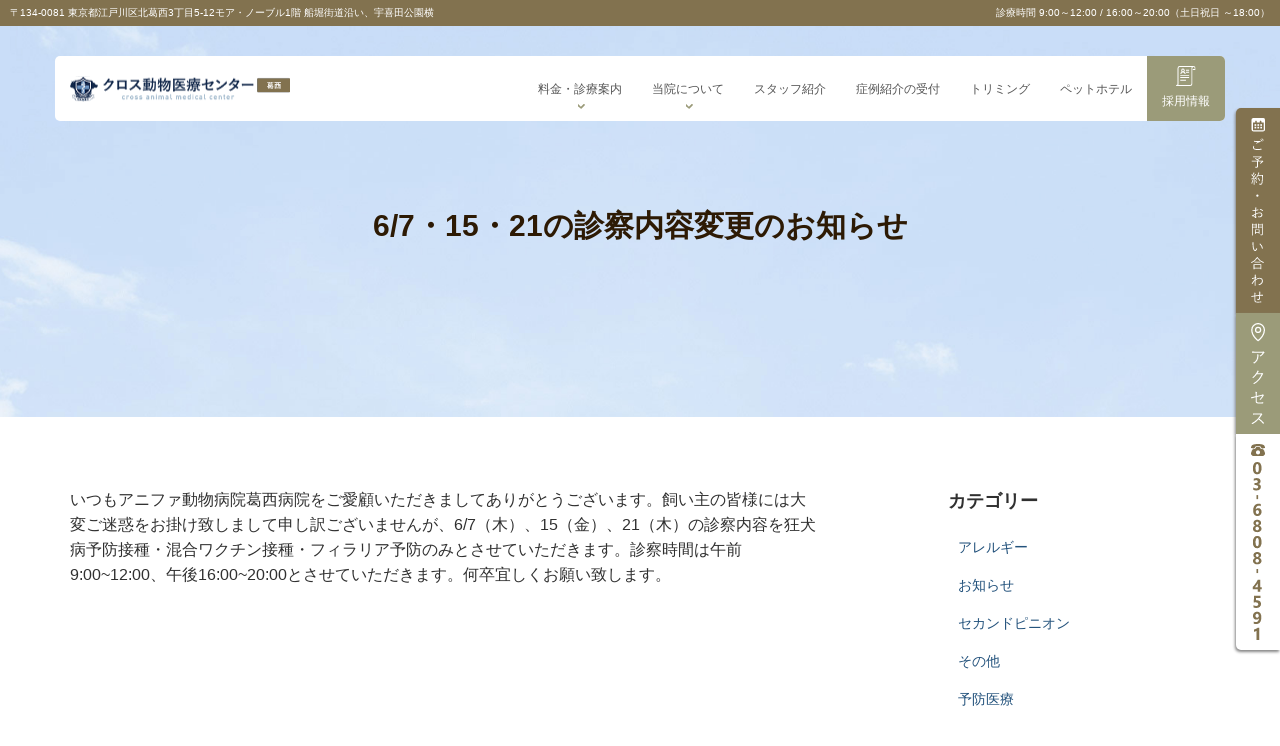

--- FILE ---
content_type: text/html; charset=UTF-8
request_url: https://camec-ks.jp/2018/06/02/6-7%E3%83%BB15%E3%83%BB21%E3%81%AE%E8%A8%BA%E5%AF%9F%E5%86%85%E5%AE%B9%E5%A4%89%E6%9B%B4%E3%81%AE%E3%81%8A%E7%9F%A5%E3%82%89%E3%81%9B/
body_size: 16073
content:
<!DOCTYPE html>
<html lang="ja">

<head>

<!-- Google tag (gtag.js) -->
<script async src="https://www.googletagmanager.com/gtag/js?id=UA-104708575-2"></script>
<script>
  window.dataLayer = window.dataLayer || [];
  function gtag(){dataLayer.push(arguments);}
  gtag('js', new Date());

  gtag('config', 'UA-104708575-2');
</script>

<!-- Google Tag Manager -->
<script>(function(w,d,s,l,i){w[l]=w[l]||[];w[l].push({'gtm.start':
new Date().getTime(),event:'gtm.js'});var f=d.getElementsByTagName(s)[0],
j=d.createElement(s),dl=l!='dataLayer'?'&l='+l:'';j.async=true;j.src=
'https://www.googletagmanager.com/gtm.js?id='+i+dl;f.parentNode.insertBefore(j,f);
})(window,document,'script','dataLayer','GTM-MWPKTQC4');</script>
<!-- End Google Tag Manager -->

	<meta charset='UTF-8'>
	<meta name="viewport" content="width=device-width, initial-scale=1">

	<link rel="profile" href="http://gmpg.org/xfn/11">
	<link rel="preconnect" href="https://fonts.googleapis.com">
	<link rel="preconnect" href="https://fonts.gstatic.com" crossorigin>
	<link href="https://fonts.googleapis.com/css2?family=M+PLUS+1p:wght@700&display=swap" rel="stylesheet"> 
	<link href="https://fonts.googleapis.com/css2?family=M+PLUS+1p:wght@700;800;900&display=swap" rel="stylesheet"> 
		<meta name='robots' content='index, follow, max-image-preview:large, max-snippet:-1, max-video-preview:-1' />

	<!-- This site is optimized with the Yoast SEO plugin v18.3 - https://yoast.com/wordpress/plugins/seo/ -->
	<title>6/7・15・21の診察内容変更のお知らせ - 江戸川区葛西の動物病院｜クロス動物医療センター葛西</title>
	<link rel="canonical" href="https://camec-ks.jp/2018/06/02/6-7・15・21の診察内容変更のお知らせ/" />
	<meta property="og:locale" content="ja_JP" />
	<meta property="og:type" content="article" />
	<meta property="og:title" content="6/7・15・21の診察内容変更のお知らせ - 江戸川区葛西の動物病院｜クロス動物医療センター葛西" />
	<meta property="og:description" content="いつもアニファ動物病院葛西病院をご愛顧いただきましてありがとうございま 続きを読む&hellip;" />
	<meta property="og:url" content="https://camec-ks.jp/2018/06/02/6-7・15・21の診察内容変更のお知らせ/" />
	<meta property="og:site_name" content="江戸川区葛西の動物病院｜クロス動物医療センター葛西" />
	<meta property="article:published_time" content="2018-06-02T08:42:55+00:00" />
	<meta property="article:modified_time" content="2022-12-20T12:30:12+00:00" />
	<meta name="twitter:card" content="summary_large_image" />
	<meta name="twitter:label1" content="執筆者" />
	<meta name="twitter:data1" content="栗原 一博" />
	<script type="application/ld+json" class="yoast-schema-graph">{"@context":"https://schema.org","@graph":[{"@type":"WebSite","@id":"https://camec-ks.jp/#website","url":"https://camec-ks.jp/","name":"江戸川区葛西の動物病院｜クロス動物医療センター葛西","description":"江戸川区葛西にある総合動物医療センターです。最新の設備で一般診療、専門診療科、トリミング、ホテルも完備し、予防から高度医療まで幅広く対応いたしております。内科、腫瘍科、循環器科、整形外科・軟部外科、歯科、東京動物アレルギーセンター、東京動物がんセンターと各種専科もございます。","potentialAction":[{"@type":"SearchAction","target":{"@type":"EntryPoint","urlTemplate":"https://camec-ks.jp/?s={search_term_string}"},"query-input":"required name=search_term_string"}],"inLanguage":"ja"},{"@type":"ImageObject","@id":"https://camec-ks.jp/2018/06/02/6-7%e3%83%bb15%e3%83%bb21%e3%81%ae%e8%a8%ba%e5%af%9f%e5%86%85%e5%ae%b9%e5%a4%89%e6%9b%b4%e3%81%ae%e3%81%8a%e7%9f%a5%e3%82%89%e3%81%9b/#primaryimage","inLanguage":"ja","url":"","contentUrl":""},{"@type":"WebPage","@id":"https://camec-ks.jp/2018/06/02/6-7%e3%83%bb15%e3%83%bb21%e3%81%ae%e8%a8%ba%e5%af%9f%e5%86%85%e5%ae%b9%e5%a4%89%e6%9b%b4%e3%81%ae%e3%81%8a%e7%9f%a5%e3%82%89%e3%81%9b/#webpage","url":"https://camec-ks.jp/2018/06/02/6-7%e3%83%bb15%e3%83%bb21%e3%81%ae%e8%a8%ba%e5%af%9f%e5%86%85%e5%ae%b9%e5%a4%89%e6%9b%b4%e3%81%ae%e3%81%8a%e7%9f%a5%e3%82%89%e3%81%9b/","name":"6/7・15・21の診察内容変更のお知らせ - 江戸川区葛西の動物病院｜クロス動物医療センター葛西","isPartOf":{"@id":"https://camec-ks.jp/#website"},"primaryImageOfPage":{"@id":"https://camec-ks.jp/2018/06/02/6-7%e3%83%bb15%e3%83%bb21%e3%81%ae%e8%a8%ba%e5%af%9f%e5%86%85%e5%ae%b9%e5%a4%89%e6%9b%b4%e3%81%ae%e3%81%8a%e7%9f%a5%e3%82%89%e3%81%9b/#primaryimage"},"datePublished":"2018-06-02T08:42:55+00:00","dateModified":"2022-12-20T12:30:12+00:00","author":{"@id":"https://camec-ks.jp/#/schema/person/7da83144ed6ff0a770d877687536c4a4"},"breadcrumb":{"@id":"https://camec-ks.jp/2018/06/02/6-7%e3%83%bb15%e3%83%bb21%e3%81%ae%e8%a8%ba%e5%af%9f%e5%86%85%e5%ae%b9%e5%a4%89%e6%9b%b4%e3%81%ae%e3%81%8a%e7%9f%a5%e3%82%89%e3%81%9b/#breadcrumb"},"inLanguage":"ja","potentialAction":[{"@type":"ReadAction","target":["https://camec-ks.jp/2018/06/02/6-7%e3%83%bb15%e3%83%bb21%e3%81%ae%e8%a8%ba%e5%af%9f%e5%86%85%e5%ae%b9%e5%a4%89%e6%9b%b4%e3%81%ae%e3%81%8a%e7%9f%a5%e3%82%89%e3%81%9b/"]}]},{"@type":"BreadcrumbList","@id":"https://camec-ks.jp/2018/06/02/6-7%e3%83%bb15%e3%83%bb21%e3%81%ae%e8%a8%ba%e5%af%9f%e5%86%85%e5%ae%b9%e5%a4%89%e6%9b%b4%e3%81%ae%e3%81%8a%e7%9f%a5%e3%82%89%e3%81%9b/#breadcrumb","itemListElement":[{"@type":"ListItem","position":1,"name":"ホーム","item":"https://camec-ks.jp/"},{"@type":"ListItem","position":2,"name":"6/7・15・21の診察内容変更のお知らせ"}]},{"@type":"Person","@id":"https://camec-ks.jp/#/schema/person/7da83144ed6ff0a770d877687536c4a4","name":"栗原 一博","url":"https://camec-ks.jp/author/kurihara/"}]}</script>
	<!-- / Yoast SEO plugin. -->


<link rel='dns-prefetch' href='//www.googletagmanager.com' />
<link rel='dns-prefetch' href='//fonts.googleapis.com' />
<link rel="alternate" type="application/rss+xml" title="江戸川区葛西の動物病院｜クロス動物医療センター葛西 &raquo; フィード" href="https://camec-ks.jp/feed/" />
<link rel="alternate" type="application/rss+xml" title="江戸川区葛西の動物病院｜クロス動物医療センター葛西 &raquo; コメントフィード" href="https://camec-ks.jp/comments/feed/" />
<script type="text/javascript">
/* <![CDATA[ */
window._wpemojiSettings = {"baseUrl":"https:\/\/s.w.org\/images\/core\/emoji\/14.0.0\/72x72\/","ext":".png","svgUrl":"https:\/\/s.w.org\/images\/core\/emoji\/14.0.0\/svg\/","svgExt":".svg","source":{"concatemoji":"https:\/\/camec-ks.jp\/wp-includes\/js\/wp-emoji-release.min.js?ver=6.4.2"}};
/*! This file is auto-generated */
!function(i,n){var o,s,e;function c(e){try{var t={supportTests:e,timestamp:(new Date).valueOf()};sessionStorage.setItem(o,JSON.stringify(t))}catch(e){}}function p(e,t,n){e.clearRect(0,0,e.canvas.width,e.canvas.height),e.fillText(t,0,0);var t=new Uint32Array(e.getImageData(0,0,e.canvas.width,e.canvas.height).data),r=(e.clearRect(0,0,e.canvas.width,e.canvas.height),e.fillText(n,0,0),new Uint32Array(e.getImageData(0,0,e.canvas.width,e.canvas.height).data));return t.every(function(e,t){return e===r[t]})}function u(e,t,n){switch(t){case"flag":return n(e,"\ud83c\udff3\ufe0f\u200d\u26a7\ufe0f","\ud83c\udff3\ufe0f\u200b\u26a7\ufe0f")?!1:!n(e,"\ud83c\uddfa\ud83c\uddf3","\ud83c\uddfa\u200b\ud83c\uddf3")&&!n(e,"\ud83c\udff4\udb40\udc67\udb40\udc62\udb40\udc65\udb40\udc6e\udb40\udc67\udb40\udc7f","\ud83c\udff4\u200b\udb40\udc67\u200b\udb40\udc62\u200b\udb40\udc65\u200b\udb40\udc6e\u200b\udb40\udc67\u200b\udb40\udc7f");case"emoji":return!n(e,"\ud83e\udef1\ud83c\udffb\u200d\ud83e\udef2\ud83c\udfff","\ud83e\udef1\ud83c\udffb\u200b\ud83e\udef2\ud83c\udfff")}return!1}function f(e,t,n){var r="undefined"!=typeof WorkerGlobalScope&&self instanceof WorkerGlobalScope?new OffscreenCanvas(300,150):i.createElement("canvas"),a=r.getContext("2d",{willReadFrequently:!0}),o=(a.textBaseline="top",a.font="600 32px Arial",{});return e.forEach(function(e){o[e]=t(a,e,n)}),o}function t(e){var t=i.createElement("script");t.src=e,t.defer=!0,i.head.appendChild(t)}"undefined"!=typeof Promise&&(o="wpEmojiSettingsSupports",s=["flag","emoji"],n.supports={everything:!0,everythingExceptFlag:!0},e=new Promise(function(e){i.addEventListener("DOMContentLoaded",e,{once:!0})}),new Promise(function(t){var n=function(){try{var e=JSON.parse(sessionStorage.getItem(o));if("object"==typeof e&&"number"==typeof e.timestamp&&(new Date).valueOf()<e.timestamp+604800&&"object"==typeof e.supportTests)return e.supportTests}catch(e){}return null}();if(!n){if("undefined"!=typeof Worker&&"undefined"!=typeof OffscreenCanvas&&"undefined"!=typeof URL&&URL.createObjectURL&&"undefined"!=typeof Blob)try{var e="postMessage("+f.toString()+"("+[JSON.stringify(s),u.toString(),p.toString()].join(",")+"));",r=new Blob([e],{type:"text/javascript"}),a=new Worker(URL.createObjectURL(r),{name:"wpTestEmojiSupports"});return void(a.onmessage=function(e){c(n=e.data),a.terminate(),t(n)})}catch(e){}c(n=f(s,u,p))}t(n)}).then(function(e){for(var t in e)n.supports[t]=e[t],n.supports.everything=n.supports.everything&&n.supports[t],"flag"!==t&&(n.supports.everythingExceptFlag=n.supports.everythingExceptFlag&&n.supports[t]);n.supports.everythingExceptFlag=n.supports.everythingExceptFlag&&!n.supports.flag,n.DOMReady=!1,n.readyCallback=function(){n.DOMReady=!0}}).then(function(){return e}).then(function(){var e;n.supports.everything||(n.readyCallback(),(e=n.source||{}).concatemoji?t(e.concatemoji):e.wpemoji&&e.twemoji&&(t(e.twemoji),t(e.wpemoji)))}))}((window,document),window._wpemojiSettings);
/* ]]> */
</script>
<style id='wp-emoji-styles-inline-css' type='text/css'>

	img.wp-smiley, img.emoji {
		display: inline !important;
		border: none !important;
		box-shadow: none !important;
		height: 1em !important;
		width: 1em !important;
		margin: 0 0.07em !important;
		vertical-align: -0.1em !important;
		background: none !important;
		padding: 0 !important;
	}
</style>
<link rel='stylesheet' id='wp-block-library-css' href='https://camec-ks.jp/wp-includes/css/dist/block-library/style.min.css?ver=6.4.2' type='text/css' media='all' />
<style id='safe-svg-svg-icon-style-inline-css' type='text/css'>
.safe-svg-cover{text-align:center}.safe-svg-cover .safe-svg-inside{display:inline-block;max-width:100%}.safe-svg-cover svg{height:100%;max-height:100%;max-width:100%;width:100%}

</style>
<style id='classic-theme-styles-inline-css' type='text/css'>
/*! This file is auto-generated */
.wp-block-button__link{color:#fff;background-color:#32373c;border-radius:9999px;box-shadow:none;text-decoration:none;padding:calc(.667em + 2px) calc(1.333em + 2px);font-size:1.125em}.wp-block-file__button{background:#32373c;color:#fff;text-decoration:none}
</style>
<style id='global-styles-inline-css' type='text/css'>
body{--wp--preset--color--black: #000000;--wp--preset--color--cyan-bluish-gray: #abb8c3;--wp--preset--color--white: #ffffff;--wp--preset--color--pale-pink: #f78da7;--wp--preset--color--vivid-red: #cf2e2e;--wp--preset--color--luminous-vivid-orange: #ff6900;--wp--preset--color--luminous-vivid-amber: #fcb900;--wp--preset--color--light-green-cyan: #7bdcb5;--wp--preset--color--vivid-green-cyan: #00d084;--wp--preset--color--pale-cyan-blue: #8ed1fc;--wp--preset--color--vivid-cyan-blue: #0693e3;--wp--preset--color--vivid-purple: #9b51e0;--wp--preset--color--accent: #303030;--wp--preset--color--background-color: #E5E5E5;--wp--preset--color--header-gradient: #82724f;--wp--preset--gradient--vivid-cyan-blue-to-vivid-purple: linear-gradient(135deg,rgba(6,147,227,1) 0%,rgb(155,81,224) 100%);--wp--preset--gradient--light-green-cyan-to-vivid-green-cyan: linear-gradient(135deg,rgb(122,220,180) 0%,rgb(0,208,130) 100%);--wp--preset--gradient--luminous-vivid-amber-to-luminous-vivid-orange: linear-gradient(135deg,rgba(252,185,0,1) 0%,rgba(255,105,0,1) 100%);--wp--preset--gradient--luminous-vivid-orange-to-vivid-red: linear-gradient(135deg,rgba(255,105,0,1) 0%,rgb(207,46,46) 100%);--wp--preset--gradient--very-light-gray-to-cyan-bluish-gray: linear-gradient(135deg,rgb(238,238,238) 0%,rgb(169,184,195) 100%);--wp--preset--gradient--cool-to-warm-spectrum: linear-gradient(135deg,rgb(74,234,220) 0%,rgb(151,120,209) 20%,rgb(207,42,186) 40%,rgb(238,44,130) 60%,rgb(251,105,98) 80%,rgb(254,248,76) 100%);--wp--preset--gradient--blush-light-purple: linear-gradient(135deg,rgb(255,206,236) 0%,rgb(152,150,240) 100%);--wp--preset--gradient--blush-bordeaux: linear-gradient(135deg,rgb(254,205,165) 0%,rgb(254,45,45) 50%,rgb(107,0,62) 100%);--wp--preset--gradient--luminous-dusk: linear-gradient(135deg,rgb(255,203,112) 0%,rgb(199,81,192) 50%,rgb(65,88,208) 100%);--wp--preset--gradient--pale-ocean: linear-gradient(135deg,rgb(255,245,203) 0%,rgb(182,227,212) 50%,rgb(51,167,181) 100%);--wp--preset--gradient--electric-grass: linear-gradient(135deg,rgb(202,248,128) 0%,rgb(113,206,126) 100%);--wp--preset--gradient--midnight: linear-gradient(135deg,rgb(2,3,129) 0%,rgb(40,116,252) 100%);--wp--preset--font-size--small: 13px;--wp--preset--font-size--medium: 20px;--wp--preset--font-size--large: 36px;--wp--preset--font-size--x-large: 42px;--wp--preset--spacing--20: 0.44rem;--wp--preset--spacing--30: 0.67rem;--wp--preset--spacing--40: 1rem;--wp--preset--spacing--50: 1.5rem;--wp--preset--spacing--60: 2.25rem;--wp--preset--spacing--70: 3.38rem;--wp--preset--spacing--80: 5.06rem;--wp--preset--shadow--natural: 6px 6px 9px rgba(0, 0, 0, 0.2);--wp--preset--shadow--deep: 12px 12px 50px rgba(0, 0, 0, 0.4);--wp--preset--shadow--sharp: 6px 6px 0px rgba(0, 0, 0, 0.2);--wp--preset--shadow--outlined: 6px 6px 0px -3px rgba(255, 255, 255, 1), 6px 6px rgba(0, 0, 0, 1);--wp--preset--shadow--crisp: 6px 6px 0px rgba(0, 0, 0, 1);}:where(.is-layout-flex){gap: 0.5em;}:where(.is-layout-grid){gap: 0.5em;}body .is-layout-flow > .alignleft{float: left;margin-inline-start: 0;margin-inline-end: 2em;}body .is-layout-flow > .alignright{float: right;margin-inline-start: 2em;margin-inline-end: 0;}body .is-layout-flow > .aligncenter{margin-left: auto !important;margin-right: auto !important;}body .is-layout-constrained > .alignleft{float: left;margin-inline-start: 0;margin-inline-end: 2em;}body .is-layout-constrained > .alignright{float: right;margin-inline-start: 2em;margin-inline-end: 0;}body .is-layout-constrained > .aligncenter{margin-left: auto !important;margin-right: auto !important;}body .is-layout-constrained > :where(:not(.alignleft):not(.alignright):not(.alignfull)){max-width: var(--wp--style--global--content-size);margin-left: auto !important;margin-right: auto !important;}body .is-layout-constrained > .alignwide{max-width: var(--wp--style--global--wide-size);}body .is-layout-flex{display: flex;}body .is-layout-flex{flex-wrap: wrap;align-items: center;}body .is-layout-flex > *{margin: 0;}body .is-layout-grid{display: grid;}body .is-layout-grid > *{margin: 0;}:where(.wp-block-columns.is-layout-flex){gap: 2em;}:where(.wp-block-columns.is-layout-grid){gap: 2em;}:where(.wp-block-post-template.is-layout-flex){gap: 1.25em;}:where(.wp-block-post-template.is-layout-grid){gap: 1.25em;}.has-black-color{color: var(--wp--preset--color--black) !important;}.has-cyan-bluish-gray-color{color: var(--wp--preset--color--cyan-bluish-gray) !important;}.has-white-color{color: var(--wp--preset--color--white) !important;}.has-pale-pink-color{color: var(--wp--preset--color--pale-pink) !important;}.has-vivid-red-color{color: var(--wp--preset--color--vivid-red) !important;}.has-luminous-vivid-orange-color{color: var(--wp--preset--color--luminous-vivid-orange) !important;}.has-luminous-vivid-amber-color{color: var(--wp--preset--color--luminous-vivid-amber) !important;}.has-light-green-cyan-color{color: var(--wp--preset--color--light-green-cyan) !important;}.has-vivid-green-cyan-color{color: var(--wp--preset--color--vivid-green-cyan) !important;}.has-pale-cyan-blue-color{color: var(--wp--preset--color--pale-cyan-blue) !important;}.has-vivid-cyan-blue-color{color: var(--wp--preset--color--vivid-cyan-blue) !important;}.has-vivid-purple-color{color: var(--wp--preset--color--vivid-purple) !important;}.has-black-background-color{background-color: var(--wp--preset--color--black) !important;}.has-cyan-bluish-gray-background-color{background-color: var(--wp--preset--color--cyan-bluish-gray) !important;}.has-white-background-color{background-color: var(--wp--preset--color--white) !important;}.has-pale-pink-background-color{background-color: var(--wp--preset--color--pale-pink) !important;}.has-vivid-red-background-color{background-color: var(--wp--preset--color--vivid-red) !important;}.has-luminous-vivid-orange-background-color{background-color: var(--wp--preset--color--luminous-vivid-orange) !important;}.has-luminous-vivid-amber-background-color{background-color: var(--wp--preset--color--luminous-vivid-amber) !important;}.has-light-green-cyan-background-color{background-color: var(--wp--preset--color--light-green-cyan) !important;}.has-vivid-green-cyan-background-color{background-color: var(--wp--preset--color--vivid-green-cyan) !important;}.has-pale-cyan-blue-background-color{background-color: var(--wp--preset--color--pale-cyan-blue) !important;}.has-vivid-cyan-blue-background-color{background-color: var(--wp--preset--color--vivid-cyan-blue) !important;}.has-vivid-purple-background-color{background-color: var(--wp--preset--color--vivid-purple) !important;}.has-black-border-color{border-color: var(--wp--preset--color--black) !important;}.has-cyan-bluish-gray-border-color{border-color: var(--wp--preset--color--cyan-bluish-gray) !important;}.has-white-border-color{border-color: var(--wp--preset--color--white) !important;}.has-pale-pink-border-color{border-color: var(--wp--preset--color--pale-pink) !important;}.has-vivid-red-border-color{border-color: var(--wp--preset--color--vivid-red) !important;}.has-luminous-vivid-orange-border-color{border-color: var(--wp--preset--color--luminous-vivid-orange) !important;}.has-luminous-vivid-amber-border-color{border-color: var(--wp--preset--color--luminous-vivid-amber) !important;}.has-light-green-cyan-border-color{border-color: var(--wp--preset--color--light-green-cyan) !important;}.has-vivid-green-cyan-border-color{border-color: var(--wp--preset--color--vivid-green-cyan) !important;}.has-pale-cyan-blue-border-color{border-color: var(--wp--preset--color--pale-cyan-blue) !important;}.has-vivid-cyan-blue-border-color{border-color: var(--wp--preset--color--vivid-cyan-blue) !important;}.has-vivid-purple-border-color{border-color: var(--wp--preset--color--vivid-purple) !important;}.has-vivid-cyan-blue-to-vivid-purple-gradient-background{background: var(--wp--preset--gradient--vivid-cyan-blue-to-vivid-purple) !important;}.has-light-green-cyan-to-vivid-green-cyan-gradient-background{background: var(--wp--preset--gradient--light-green-cyan-to-vivid-green-cyan) !important;}.has-luminous-vivid-amber-to-luminous-vivid-orange-gradient-background{background: var(--wp--preset--gradient--luminous-vivid-amber-to-luminous-vivid-orange) !important;}.has-luminous-vivid-orange-to-vivid-red-gradient-background{background: var(--wp--preset--gradient--luminous-vivid-orange-to-vivid-red) !important;}.has-very-light-gray-to-cyan-bluish-gray-gradient-background{background: var(--wp--preset--gradient--very-light-gray-to-cyan-bluish-gray) !important;}.has-cool-to-warm-spectrum-gradient-background{background: var(--wp--preset--gradient--cool-to-warm-spectrum) !important;}.has-blush-light-purple-gradient-background{background: var(--wp--preset--gradient--blush-light-purple) !important;}.has-blush-bordeaux-gradient-background{background: var(--wp--preset--gradient--blush-bordeaux) !important;}.has-luminous-dusk-gradient-background{background: var(--wp--preset--gradient--luminous-dusk) !important;}.has-pale-ocean-gradient-background{background: var(--wp--preset--gradient--pale-ocean) !important;}.has-electric-grass-gradient-background{background: var(--wp--preset--gradient--electric-grass) !important;}.has-midnight-gradient-background{background: var(--wp--preset--gradient--midnight) !important;}.has-small-font-size{font-size: var(--wp--preset--font-size--small) !important;}.has-medium-font-size{font-size: var(--wp--preset--font-size--medium) !important;}.has-large-font-size{font-size: var(--wp--preset--font-size--large) !important;}.has-x-large-font-size{font-size: var(--wp--preset--font-size--x-large) !important;}
.wp-block-navigation a:where(:not(.wp-element-button)){color: inherit;}
:where(.wp-block-post-template.is-layout-flex){gap: 1.25em;}:where(.wp-block-post-template.is-layout-grid){gap: 1.25em;}
:where(.wp-block-columns.is-layout-flex){gap: 2em;}:where(.wp-block-columns.is-layout-grid){gap: 2em;}
.wp-block-pullquote{font-size: 1.5em;line-height: 1.6;}
</style>
<link rel='stylesheet' id='bootstrap-css' href='https://camec-ks.jp/wp-content/themes/hestia/assets/bootstrap/css/bootstrap.min.css?ver=1.0.2' type='text/css' media='all' />
<link rel='stylesheet' id='hestia-font-sizes-css' href='https://camec-ks.jp/wp-content/themes/hestia/assets/css/font-sizes.min.css?ver=3.0.16' type='text/css' media='all' />
<link rel='stylesheet' id='hestia_style-css' href='https://camec-ks.jp/wp-content/themes/hestia/style.min.css?ver=3.0.16' type='text/css' media='all' />
<style id='hestia_style-inline-css' type='text/css'>
.hestia-top-bar, .hestia-top-bar .widget.widget_shopping_cart .cart_list {
			background-color: #363537
		}
		.hestia-top-bar .widget .label-floating input[type=search]:-webkit-autofill {
			-webkit-box-shadow: inset 0 0 0px 9999px #363537
		}.hestia-top-bar, .hestia-top-bar .widget .label-floating input[type=search], .hestia-top-bar .widget.widget_search form.form-group:before, .hestia-top-bar .widget.widget_product_search form.form-group:before, .hestia-top-bar .widget.widget_shopping_cart:before {
			color: #ffffff
		} 
		.hestia-top-bar .widget .label-floating input[type=search]{
			-webkit-text-fill-color:#ffffff !important 
		}
		.hestia-top-bar div.widget.widget_shopping_cart:before, .hestia-top-bar .widget.widget_product_search form.form-group:before, .hestia-top-bar .widget.widget_search form.form-group:before{
			background-color: #ffffff
		}.hestia-top-bar a, .hestia-top-bar .top-bar-nav li a {
			color: #ffffff
		}
		.hestia-top-bar ul li a[href*="mailto:"]:before, .hestia-top-bar ul li a[href*="tel:"]:before{
			background-color: #ffffff
		}
		.hestia-top-bar a:hover, .hestia-top-bar .top-bar-nav li a:hover {
			color: #eeeeee
		}
		.hestia-top-bar ul li:hover a[href*="mailto:"]:before, .hestia-top-bar ul li:hover a[href*="tel:"]:before{
			background-color: #eeeeee
		}
		

		a,
		.navbar .dropdown-menu li:hover > a,
		.navbar .dropdown-menu li:focus > a,
		.navbar .dropdown-menu li:active > a,
		.navbar .navbar-nav > li .dropdown-menu li:hover > a,
		body:not(.home) .navbar-default .navbar-nav > .active:not(.btn) > a,
		body:not(.home) .navbar-default .navbar-nav > .active:not(.btn) > a:hover,
		body:not(.home) .navbar-default .navbar-nav > .active:not(.btn) > a:focus,
		a:hover,
		.card-blog a.moretag:hover,
		.card-blog a.more-link:hover,
		.widget a:hover,
		.has-text-color.has-accent-color,
		p.has-text-color a {
		    color:#303030;
		}
		
		.svg-text-color{
			fill:#303030;
		}
		
		.pagination span.current, .pagination span.current:focus, .pagination span.current:hover {
			border-color:#303030
		}
		
		button,
		button:hover,
		.woocommerce .track_order button[type="submit"],
		.woocommerce .track_order button[type="submit"]:hover,
		div.wpforms-container .wpforms-form button[type=submit].wpforms-submit,
		div.wpforms-container .wpforms-form button[type=submit].wpforms-submit:hover,
		input[type="button"],
		input[type="button"]:hover,
		input[type="submit"],
		input[type="submit"]:hover,
		input#searchsubmit,
		.pagination span.current,
		.pagination span.current:focus,
		.pagination span.current:hover,
		.btn.btn-primary,
		.btn.btn-primary:link,
		.btn.btn-primary:hover,
		.btn.btn-primary:focus,
		.btn.btn-primary:active,
		.btn.btn-primary.active,
		.btn.btn-primary.active:focus,
		.btn.btn-primary.active:hover,
		.btn.btn-primary:active:hover,
		.btn.btn-primary:active:focus,
		.btn.btn-primary:active:hover,
		.hestia-sidebar-open.btn.btn-rose,
		.hestia-sidebar-close.btn.btn-rose,
		.hestia-sidebar-open.btn.btn-rose:hover,
		.hestia-sidebar-close.btn.btn-rose:hover,
		.hestia-sidebar-open.btn.btn-rose:focus,
		.hestia-sidebar-close.btn.btn-rose:focus,
		.label.label-primary,
		.hestia-work .portfolio-item:nth-child(6n+1) .label,
		.nav-cart .nav-cart-content .widget .buttons .button,
		.has-accent-background-color[class*="has-background"] {
		    background-color: #303030;
		}
		
		@media (max-width: 768px) {
	
			.navbar-default .navbar-nav>li>a:hover,
			.navbar-default .navbar-nav>li>a:focus,
			.navbar .navbar-nav .dropdown .dropdown-menu li a:hover,
			.navbar .navbar-nav .dropdown .dropdown-menu li a:focus,
			.navbar button.navbar-toggle:hover,
			.navbar .navbar-nav li:hover > a i {
			    color: #303030;
			}
		}
		
		body:not(.woocommerce-page) button:not([class^="fl-"]):not(.hestia-scroll-to-top):not(.navbar-toggle):not(.close),
		body:not(.woocommerce-page) .button:not([class^="fl-"]):not(hestia-scroll-to-top):not(.navbar-toggle):not(.add_to_cart_button):not(.product_type_grouped):not(.product_type_external),
		div.wpforms-container .wpforms-form button[type=submit].wpforms-submit,
		input[type="submit"],
		input[type="button"],
		.btn.btn-primary,
		.widget_product_search button[type="submit"],
		.hestia-sidebar-open.btn.btn-rose,
		.hestia-sidebar-close.btn.btn-rose,
		.everest-forms button[type=submit].everest-forms-submit-button {
		    -webkit-box-shadow: 0 2px 2px 0 rgba(48,48,48,0.14),0 3px 1px -2px rgba(48,48,48,0.2),0 1px 5px 0 rgba(48,48,48,0.12);
		    box-shadow: 0 2px 2px 0 rgba(48,48,48,0.14),0 3px 1px -2px rgba(48,48,48,0.2),0 1px 5px 0 rgba(48,48,48,0.12);
		}
		
		.card .header-primary, .card .content-primary,
		.everest-forms button[type=submit].everest-forms-submit-button {
		    background: #303030;
		}
		
		body:not(.woocommerce-page) .button:not([class^="fl-"]):not(.hestia-scroll-to-top):not(.navbar-toggle):not(.add_to_cart_button):hover,
		body:not(.woocommerce-page) button:not([class^="fl-"]):not(.hestia-scroll-to-top):not(.navbar-toggle):not(.close):hover,
		div.wpforms-container .wpforms-form button[type=submit].wpforms-submit:hover,
		input[type="submit"]:hover,
		input[type="button"]:hover,
		input#searchsubmit:hover,
		.widget_product_search button[type="submit"]:hover,
		.pagination span.current,
		.btn.btn-primary:hover,
		.btn.btn-primary:focus,
		.btn.btn-primary:active,
		.btn.btn-primary.active,
		.btn.btn-primary:active:focus,
		.btn.btn-primary:active:hover,
		.hestia-sidebar-open.btn.btn-rose:hover,
		.hestia-sidebar-close.btn.btn-rose:hover,
		.pagination span.current:hover,
		.everest-forms button[type=submit].everest-forms-submit-button:hover,
 		.everest-forms button[type=submit].everest-forms-submit-button:focus,
 		.everest-forms button[type=submit].everest-forms-submit-button:active {
			-webkit-box-shadow: 0 14px 26px -12px rgba(48,48,48,0.42),0 4px 23px 0 rgba(0,0,0,0.12),0 8px 10px -5px rgba(48,48,48,0.2);
		    box-shadow: 0 14px 26px -12px rgba(48,48,48,0.42),0 4px 23px 0 rgba(0,0,0,0.12),0 8px 10px -5px rgba(48,48,48,0.2);
			color: #fff;
		}
		
		.form-group.is-focused .form-control {
			background-image: -webkit-gradient(linear,left top, left bottom,from(#303030),to(#303030)),-webkit-gradient(linear,left top, left bottom,from(#d2d2d2),to(#d2d2d2));
			background-image: -webkit-linear-gradient(linear,left top, left bottom,from(#303030),to(#303030)),-webkit-linear-gradient(linear,left top, left bottom,from(#d2d2d2),to(#d2d2d2));
			background-image: linear-gradient(linear,left top, left bottom,from(#303030),to(#303030)),linear-gradient(linear,left top, left bottom,from(#d2d2d2),to(#d2d2d2));
		}
		
		.navbar:not(.navbar-transparent) li:not(.btn):hover > a,
		.navbar li.on-section:not(.btn) > a,
		.navbar.full-screen-menu.navbar-transparent li:not(.btn):hover > a,
		.navbar.full-screen-menu .navbar-toggle:hover,
		.navbar:not(.navbar-transparent) .nav-cart:hover,
		.navbar:not(.navbar-transparent) .hestia-toggle-search:hover {
				color:#303030
		}
		
			.header-filter-gradient {
				background: linear-gradient(45deg, rgba(130,114,79,1) 0%, rgb(196,142,58) 100%);
			}
			.has-text-color.has-header-gradient-color { color: #82724f; }
			.has-header-gradient-background-color[class*="has-background"] { background-color: #82724f; }
			
		.has-text-color.has-background-color-color { color: #E5E5E5; }
		.has-background-color-background-color[class*="has-background"] { background-color: #E5E5E5; }
		
.btn.btn-primary:not(.colored-button):not(.btn-left):not(.btn-right):not(.btn-just-icon):not(.menu-item), input[type="submit"]:not(.search-submit), body:not(.woocommerce-account) .woocommerce .button.woocommerce-Button, .woocommerce .product button.button, .woocommerce .product button.button.alt, .woocommerce .product #respond input#submit, .woocommerce-cart .blog-post .woocommerce .cart-collaterals .cart_totals .checkout-button, .woocommerce-checkout #payment #place_order, .woocommerce-account.woocommerce-page button.button, .woocommerce .track_order button[type="submit"], .nav-cart .nav-cart-content .widget .buttons .button, .woocommerce a.button.wc-backward, body.woocommerce .wccm-catalog-item a.button, body.woocommerce a.wccm-button.button, form.woocommerce-form-coupon button.button, div.wpforms-container .wpforms-form button[type=submit].wpforms-submit, div.woocommerce a.button.alt, div.woocommerce table.my_account_orders .button, .btn.colored-button, .btn.btn-left, .btn.btn-right, .btn:not(.colored-button):not(.btn-left):not(.btn-right):not(.btn-just-icon):not(.menu-item):not(.hestia-sidebar-open):not(.hestia-sidebar-close){ padding-top:15px;  padding-bottom:15px;  padding-left:33px;  padding-right:33px; }
.btn.btn-primary:not(.colored-button):not(.btn-left):not(.btn-right):not(.btn-just-icon):not(.menu-item), input[type="submit"]:not(.search-submit), body:not(.woocommerce-account) .woocommerce .button.woocommerce-Button, .woocommerce .product button.button, .woocommerce .product button.button.alt, .woocommerce .product #respond input#submit, .woocommerce-cart .blog-post .woocommerce .cart-collaterals .cart_totals .checkout-button, .woocommerce-checkout #payment #place_order, .woocommerce-account.woocommerce-page button.button, .woocommerce .track_order button[type="submit"], .nav-cart .nav-cart-content .widget .buttons .button, .woocommerce a.button.wc-backward, body.woocommerce .wccm-catalog-item a.button, body.woocommerce a.wccm-button.button, form.woocommerce-form-coupon button.button, div.wpforms-container .wpforms-form button[type=submit].wpforms-submit, div.woocommerce a.button.alt, div.woocommerce table.my_account_orders .button, input[type="submit"].search-submit, .hestia-view-cart-wrapper .added_to_cart.wc-forward, .woocommerce-product-search button, .woocommerce-cart .actions .button, #secondary div[id^=woocommerce_price_filter] .button, .woocommerce div[id^=woocommerce_widget_cart].widget .buttons .button, .searchform input[type=submit], .searchform button, .search-form:not(.media-toolbar-primary) input[type=submit], .search-form:not(.media-toolbar-primary) button, .woocommerce-product-search input[type=submit], .btn.colored-button, .btn.btn-left, .btn.btn-right, .btn:not(.colored-button):not(.btn-left):not(.btn-right):not(.btn-just-icon):not(.menu-item):not(.hestia-sidebar-open):not(.hestia-sidebar-close){border-radius:3px;}
@media (min-width: 769px){
			.page-header.header-small .hestia-title,
			.page-header.header-small .title,
			h1.hestia-title.title-in-content,
			.main article.section .has-title-font-size {
				font-size: 42px;
			}}
</style>
<link rel='stylesheet' id='hestia_fonts-css' href='https://fonts.googleapis.com/css?family=Roboto%3A300%2C400%2C500%2C700%7CRoboto+Slab%3A400%2C700&#038;subset=latin%2Clatin-ext&#038;ver=3.0.16' type='text/css' media='all' />
<link rel='stylesheet' id='tablepress-default-css' href='https://camec-ks.jp/wp-content/plugins/tablepress/css/build/default.css?ver=2.2.4' type='text/css' media='all' />
<link rel='stylesheet' id='msl-main-css' href='https://camec-ks.jp/wp-content/plugins/master-slider/public/assets/css/masterslider.main.css?ver=3.9.5' type='text/css' media='all' />
<link rel='stylesheet' id='msl-custom-css' href='https://camec-ks.jp/wp-content/uploads/master-slider/custom.css?ver=1.3' type='text/css' media='all' />
<script type="text/javascript" src="https://camec-ks.jp/wp-includes/js/jquery/jquery.min.js?ver=3.7.1" id="jquery-core-js"></script>
<script type="text/javascript" src="https://camec-ks.jp/wp-includes/js/jquery/jquery-migrate.min.js?ver=3.4.1" id="jquery-migrate-js"></script>

<!-- Google tag (gtag.js) snippet added by Site Kit -->

<!-- Google Analytics snippet added by Site Kit -->
<script type="text/javascript" src="https://www.googletagmanager.com/gtag/js?id=GT-WV3C9F9" id="google_gtagjs-js" async></script>
<script type="text/javascript" id="google_gtagjs-js-after">
/* <![CDATA[ */
window.dataLayer = window.dataLayer || [];function gtag(){dataLayer.push(arguments);}
gtag("set","linker",{"domains":["camec-ks.jp"]});
gtag("js", new Date());
gtag("set", "developer_id.dZTNiMT", true);
gtag("config", "GT-WV3C9F9");
 window._googlesitekit = window._googlesitekit || {}; window._googlesitekit.throttledEvents = []; window._googlesitekit.gtagEvent = (name, data) => { var key = JSON.stringify( { name, data } ); if ( !! window._googlesitekit.throttledEvents[ key ] ) { return; } window._googlesitekit.throttledEvents[ key ] = true; setTimeout( () => { delete window._googlesitekit.throttledEvents[ key ]; }, 5 ); gtag( "event", name, { ...data, event_source: "site-kit" } ); } 
/* ]]> */
</script>

<!-- End Google tag (gtag.js) snippet added by Site Kit -->
<link rel="https://api.w.org/" href="https://camec-ks.jp/wp-json/" /><link rel="alternate" type="application/json" href="https://camec-ks.jp/wp-json/wp/v2/posts/33970" /><link rel="EditURI" type="application/rsd+xml" title="RSD" href="https://camec-ks.jp/xmlrpc.php?rsd" />
<meta name="generator" content="WordPress 6.4.2" />
<link rel='shortlink' href='https://camec-ks.jp/?p=33970' />
<link rel="alternate" type="application/json+oembed" href="https://camec-ks.jp/wp-json/oembed/1.0/embed?url=https%3A%2F%2Fcamec-ks.jp%2F2018%2F06%2F02%2F6-7%25e3%2583%25bb15%25e3%2583%25bb21%25e3%2581%25ae%25e8%25a8%25ba%25e5%25af%259f%25e5%2586%2585%25e5%25ae%25b9%25e5%25a4%2589%25e6%259b%25b4%25e3%2581%25ae%25e3%2581%258a%25e7%259f%25a5%25e3%2582%2589%25e3%2581%259b%2F" />
<link rel="alternate" type="text/xml+oembed" href="https://camec-ks.jp/wp-json/oembed/1.0/embed?url=https%3A%2F%2Fcamec-ks.jp%2F2018%2F06%2F02%2F6-7%25e3%2583%25bb15%25e3%2583%25bb21%25e3%2581%25ae%25e8%25a8%25ba%25e5%25af%259f%25e5%2586%2585%25e5%25ae%25b9%25e5%25a4%2589%25e6%259b%25b4%25e3%2581%25ae%25e3%2581%258a%25e7%259f%25a5%25e3%2582%2589%25e3%2581%259b%2F&#038;format=xml" />
<meta name="generator" content="Site Kit by Google 1.146.0" /><script>var ms_grabbing_curosr = 'https://camec-ks.jp/wp-content/plugins/master-slider/public/assets/css/common/grabbing.cur', ms_grab_curosr = 'https://camec-ks.jp/wp-content/plugins/master-slider/public/assets/css/common/grab.cur';</script>
<meta name="generator" content="MasterSlider 3.9.5 - Responsive Touch Image Slider | avt.li/msf" />

<!-- Google Tag Manager snippet added by Site Kit -->
<script type="text/javascript">
/* <![CDATA[ */

			( function( w, d, s, l, i ) {
				w[l] = w[l] || [];
				w[l].push( {'gtm.start': new Date().getTime(), event: 'gtm.js'} );
				var f = d.getElementsByTagName( s )[0],
					j = d.createElement( s ), dl = l != 'dataLayer' ? '&l=' + l : '';
				j.async = true;
				j.src = 'https://www.googletagmanager.com/gtm.js?id=' + i + dl;
				f.parentNode.insertBefore( j, f );
			} )( window, document, 'script', 'dataLayer', 'GTM-M2XZKTLL' );
			
/* ]]> */
</script>

<!-- End Google Tag Manager snippet added by Site Kit -->
<link rel="icon" href="https://camec-ks.jp/wp-content/uploads/2021/07/fav.png" sizes="32x32" />
<link rel="icon" href="https://camec-ks.jp/wp-content/uploads/2021/07/fav.png" sizes="192x192" />
<link rel="apple-touch-icon" href="https://camec-ks.jp/wp-content/uploads/2021/07/fav.png" />
<meta name="msapplication-TileImage" content="https://camec-ks.jp/wp-content/uploads/2021/07/fav.png" />
<style id="sccss"></style>	<script src="https://code.jquery.com/jquery-latest.js"></script>
</head>

<body class="post-template-default single single-post postid-33970 single-format-standard wp-custom-logo _masterslider _ms_version_3.9.5 blog-post header-layout-default">

<!-- Google Tag Manager (noscript) -->
<noscript><iframe src="https://www.googletagmanager.com/ns.html?id=GTM-MWPKTQC4"
height="0" width="0" style="display:none;visibility:hidden"></iframe></noscript>
<!-- End Google Tag Manager (noscript) -->

			<!-- Google Tag Manager (noscript) snippet added by Site Kit -->
		<noscript>
			<iframe src="https://www.googletagmanager.com/ns.html?id=GTM-M2XZKTLL" height="0" width="0" style="display:none;visibility:hidden"></iframe>
		</noscript>
		<!-- End Google Tag Manager (noscript) snippet added by Site Kit -->
			<div class="wrapper post-33970 post type-post status-publish format-standard has-post-thumbnail hentry category-information default ">

		
		<div id="fixed_side">
			<ul>
				<li>
										<a href="https://camec-ks.jp/contact"><img src="https://camec-ks.jp/wp-content/uploads/2021/07/side_reservation.svg" alt="ご予約・お問い合わせ"></a>
									</li>
				<li> <a href="https://camec-ks.jp/access"><img src="https://camec-ks.jp/wp-content/uploads/2021/07/side_access.svg" alt="アクセス"></a></li>
				<li> 
										<a class="send_on" href="tel:0368084591"><img src="https://camec-ks.jp/wp-content/uploads/2021/07/side_tel.svg" alt="03-6808-4591"></a>
										
				</li>
			</ul>
		</div>
		<div id="top_bar">
			<div>
				<p>〒134-0081 東京都江戸川区北葛西3丁目5-12モア・ノーブル1階 船堀街道沿い、宇喜田公園横</p>
			</div>
			<div>
								<p><!--<span>年中無休</span>-->診療時間 9:00～12:00 / 16:00～20:00（土日祝日 ～18:00）</p>
							</div>
		</div>
		<header class="header ">
			<div style="display: none"></div>		<nav id="top-head" class="navbar navbar-default navbar-fixed-top  hestia_left navbar-not-transparent">
						<div class="container">
						<div class="navbar-header">
			<div class="title-logo-wrapper">
								<a class="navbar-brand" href="https://camec-ks.jp/"
						title="江戸川区葛西の動物病院｜クロス動物医療センター葛西">
					<img  src="https://camec-ks.jp/wp-content/uploads/2021/07/logo.svg" alt="江戸川区葛西の動物病院｜クロス動物医療センター葛西"></a>
							</div>
								<div class="navbar-toggle-wrapper">
						<button type="button" class="navbar-toggle" data-toggle="collapse" data-target="#main-navigation">
				<span class="icon-bar"></span>
				<span class="icon-bar"></span>
				<span class="icon-bar"></span>
				<span class="sr-only">ナビゲーションを切り替え</span>
			</button>
					</div>
				</div>
		<div id="main-navigation" class="collapse navbar-collapse"><ul id="menu-menu" class="nav navbar-nav"><li id="menu-item-1124" class="menu-item menu-item-type-post_type menu-item-object-page menu-item-has-children menu-item-1124 dropdown"><a title="料金・診療案内" href="https://camec-ks.jp/medical/" class="dropdown-toggle">料金・診療案内 <span class="caret-wrap"><span class="caret"><svg aria-hidden="true" focusable="false" data-prefix="fas" data-icon="chevron-down" class="svg-inline--fa fa-chevron-down fa-w-14" role="img" xmlns="http://www.w3.org/2000/svg" viewBox="0 0 448 512"><path d="M207.029 381.476L12.686 187.132c-9.373-9.373-9.373-24.569 0-33.941l22.667-22.667c9.357-9.357 24.522-9.375 33.901-.04L224 284.505l154.745-154.021c9.379-9.335 24.544-9.317 33.901.04l22.667 22.667c9.373 9.373 9.373 24.569 0 33.941L240.971 381.476c-9.373 9.372-24.569 9.372-33.942 0z"></path></svg></span></span></a>
<ul role="menu" class="dropdown-menu">
	<li id="menu-item-476" class="menu-item menu-item-type-post_type menu-item-object-page menu-item-476"><a title="飼い主様へ" href="https://camec-ks.jp/owner/">飼い主様へ</a></li>
</ul>
</li>
<li id="menu-item-493" class="menu-item menu-item-type-post_type menu-item-object-page menu-item-has-children menu-item-493 dropdown"><a title="当院について" href="https://camec-ks.jp/about/" class="dropdown-toggle">当院について <span class="caret-wrap"><span class="caret"><svg aria-hidden="true" focusable="false" data-prefix="fas" data-icon="chevron-down" class="svg-inline--fa fa-chevron-down fa-w-14" role="img" xmlns="http://www.w3.org/2000/svg" viewBox="0 0 448 512"><path d="M207.029 381.476L12.686 187.132c-9.373-9.373-9.373-24.569 0-33.941l22.667-22.667c9.357-9.357 24.522-9.375 33.901-.04L224 284.505l154.745-154.021c9.379-9.335 24.544-9.317 33.901.04l22.667 22.667c9.373 9.373 9.373 24.569 0 33.941L240.971 381.476c-9.373 9.372-24.569 9.372-33.942 0z"></path></svg></span></span></a>
<ul role="menu" class="dropdown-menu">
	<li id="menu-item-475" class="menu-item menu-item-type-post_type menu-item-object-page menu-item-475"><a title="アクセス" href="https://camec-ks.jp/access/">アクセス</a></li>
</ul>
</li>
<li id="menu-item-509" class="menu-item menu-item-type-post_type menu-item-object-page menu-item-509"><a title="スタッフ紹介" href="https://camec-ks.jp/staff/">スタッフ紹介</a></li>
<li id="menu-item-2042" class="menu-item menu-item-type-post_type menu-item-object-page menu-item-2042"><a title="症例紹介の受付" href="https://camec-ks.jp/forvets/">症例紹介の受付</a></li>
<li id="menu-item-1125" class="menu-item menu-item-type-post_type menu-item-object-page menu-item-1125"><a title="トリミング" href="https://camec-ks.jp/ts-blume/">トリミング</a></li>
<li id="menu-item-494" class="menu-item menu-item-type-post_type menu-item-object-page menu-item-494"><a title="ペットホテル" href="https://camec-ks.jp/pet_hotel/">ペットホテル</a></li>
<li id="menu-item-75" class="menu_recruit menu-item menu-item-type-custom menu-item-object-custom menu-item-75"><a title="採用情報" target="_blank" href="https://361recruit.com"><img src="/wp-content/uploads/2021/07/icon_recruit.svg" alt="icon_recruit">採用情報</a></li>
<li id="menu-item-1416" class="only_sp tel_cross menu-item menu-item-type-custom menu-item-object-custom menu-item-1416"><a href="tel:0368084591"><img src="/wp-content/uploads/2021/07/tel.png" alt="0368084592"></a></li>
<li id="menu-item-1417" class="only_sp tel_blume menu-item menu-item-type-custom menu-item-object-custom menu-item-1417"><a href="tel:0368084592"><img src="/wp-content/uploads/2021/07/banner_trimming_info.svg?20230106" alt="0368084592"></a></li>
</ul></div>			</div>
					</nav>
				</header>
		<div id="primary" class="boxed-layout-header page-header header-small" data-parallax="active" ><div class="container"><div class="row"><div class="col-md-10 col-md-offset-1 text-center"><h1 class="hestia-title entry-title">6/7・15・21の診察内容変更のお知らせ</h1><h4 class="author">2018年6月2日</h4></div></div></div><div class="header-filter header-filter-gradient"></div></div>
<div class="main  main-raised ">
	<div class="blog-post blog-post-wrapper">
		<div class="container">
			<article id="post-33970" class="section section-text">
	<div class="row">
				<div class="col-md-8 single-post-container" data-layout="sidebar-right">

			<div class="single-post-wrap entry-content"><p>いつもアニファ動物病院葛西病院をご愛顧いただきましてありがとうございます。飼い主の皆様には大変ご迷惑をお掛け致しまして申し訳ございませんが、6/7（木）、15（金）、21（木）の診察内容を狂犬病予防接種・混合ワクチン接種・フィラリア予防のみとさせていただきます。診察時間は午前9:00~12:00、午後16:00~20:00とさせていただきます。何卒宜しくお願い致します。</p>
</div>

		</div>	<div class="col-md-3 blog-sidebar-wrapper col-md-offset-1">
		<aside id="secondary" class="blog-sidebar" role="complementary">
						<div id="categories-2" class="widget widget_categories"><h5>カテゴリー</h5>
			<ul>
					<li class="cat-item cat-item-26"><a href="https://camec-ks.jp/category/information/allergy/">アレルギー</a>
</li>
	<li class="cat-item cat-item-1"><a href="https://camec-ks.jp/category/information/">お知らせ</a>
</li>
	<li class="cat-item cat-item-28"><a href="https://camec-ks.jp/category/%e3%82%bb%e3%82%ab%e3%83%b3%e3%83%89%e3%83%94%e3%83%8b%e3%82%aa%e3%83%b3/">セカンドピニオン</a>
</li>
	<li class="cat-item cat-item-27"><a href="https://camec-ks.jp/category/information/other/">その他</a>
</li>
	<li class="cat-item cat-item-8"><a href="https://camec-ks.jp/category/information/%e4%ba%88%e9%98%b2%e5%8c%bb%e7%99%82/">予防医療</a>
</li>
	<li class="cat-item cat-item-34"><a href="https://camec-ks.jp/category/%e7%97%87%e4%be%8b%e5%a0%b1%e5%91%8a/%e9%a0%ad%e9%a0%9a%e9%83%a8%e5%a4%96%e7%a7%91/%e5%8f%a3%e8%85%94%e8%85%ab%e7%98%8d/">口腔腫瘍</a>
</li>
	<li class="cat-item cat-item-32"><a href="https://camec-ks.jp/category/%e5%a4%96%e7%a7%91/">外科</a>
</li>
	<li class="cat-item cat-item-9"><a href="https://camec-ks.jp/category/information/circulatory/">循環器科</a>
</li>
	<li class="cat-item cat-item-24"><a href="https://camec-ks.jp/category/information/chemotherapy/">抗がん剤治療</a>
</li>
	<li class="cat-item cat-item-10"><a href="https://camec-ks.jp/category/information/%e6%ad%af%e7%a7%91/">歯科</a>
</li>
	<li class="cat-item cat-item-13"><a href="https://camec-ks.jp/category/information/cat-disease/">猫の病気</a>
</li>
	<li class="cat-item cat-item-14"><a href="https://camec-ks.jp/category/information/vet/">獣医師出勤表</a>
</li>
	<li class="cat-item cat-item-23"><a href="https://camec-ks.jp/category/information/case/">症例</a>
</li>
	<li class="cat-item cat-item-29"><a href="https://camec-ks.jp/category/%e7%97%87%e4%be%8b%e5%a0%b1%e5%91%8a/">症例報告</a>
</li>
	<li class="cat-item cat-item-15"><a href="https://camec-ks.jp/category/information/dermatology/">皮膚科</a>
</li>
	<li class="cat-item cat-item-30"><a href="https://camec-ks.jp/category/%e7%97%87%e4%be%8b%e5%a0%b1%e5%91%8a/%e7%a5%9e%e7%b5%8c%e5%a4%96%e7%a7%91/">神経外科</a>
</li>
	<li class="cat-item cat-item-16"><a href="https://camec-ks.jp/category/information/oncology/">腫瘍科</a>
</li>
	<li class="cat-item cat-item-17"><a href="https://camec-ks.jp/category/information/%e8%a8%ad%e5%82%99/">設備</a>
</li>
	<li class="cat-item cat-item-18"><a href="https://camec-ks.jp/category/information/foster/">譲渡会</a>
</li>
	<li class="cat-item cat-item-33"><a href="https://camec-ks.jp/category/%e7%97%87%e4%be%8b%e5%a0%b1%e5%91%8a/%e9%a0%ad%e9%a0%9a%e9%83%a8%e5%a4%96%e7%a7%91/">頭頚部外科</a>
</li>
	<li class="cat-item cat-item-31"><a href="https://camec-ks.jp/category/%e7%97%87%e4%be%8b%e5%a0%b1%e5%91%8a/%e7%a5%9e%e7%b5%8c%e5%a4%96%e7%a7%91/%e9%a6%ac%e5%b0%be%e7%97%87%e5%80%99%e7%be%a4%e3%83%bb%e5%a4%89%e6%80%a7%e6%80%a7%e8%85%b0%e4%bb%99%e6%a4%8e%e7%8b%ad%e7%aa%84%e7%97%87/">馬尾症候群・変性性腰仙椎狭窄症</a>
</li>
			</ul>

			</div>					</aside><!-- .sidebar .widget-area -->
	</div>
			</div>
</article>

		</div>
	</div>
</div>


<div class="footer-wrapper">
	<section id="information">
	<div class="container">
		<h3>インフォメーション</h3>
		<div class="box_information">
			<div class="info_left">
				<img src="https://camec-ks.jp/wp-content/uploads/2022/03/footer_logo.png">
				<p class="address"><img src="https://camec-ks.jp/wp-content/uploads/2021/07/icon_map.svg" alt="icon_map">東京都江戸川区北葛西３丁目５-１２モア・ノーブル１階<br>都営新宿線「船堀」駅徒歩10分<br>東京メトロ東西線「西葛西」駅徒歩13分</p>
				<img src="https://camec-ks.jp/wp-content/uploads/2021/07/schedule.png" alt="診療時間">
				<div class="info_contact">
					<a href="tel:0368084591"><img src="https://camec-ks.jp/wp-content/uploads/2021/07/tel.png" alt="診療時間 9:00～12:00 / 16:00～20:00（土日祝日 ～18:00）"></a>
					<a href="/kasai/contact"><img src="https://camec-ks.jp/wp-content/uploads/2021/07/btn_contact.svg" alt="予約・お問い合わせ"></a>
				</div>
				<!--<div class="download">
					<p>初めて当院へご来院いただく方は、下記より受診票をダウンロードし、ご記入いただいた上でご来院ください。</p>
					<a href="https://camec-kd.jp/wp-content/uploads/2021/07/問診表-1.pdf" target="_blank"><img src="https://camec-ks.jp/wp-content/uploads/2021/07/btn_download.svg" alt="問診票ダウンロード"></a>
				</div>-->
			</div>
			<div class="info_right">
				<div class="btn_reservation">
					<a href="https://lin.ee/qbcgHyj" target="_blank"><img src="https://camec-ks.jp/wp-content/uploads/2024/10/見出しを追加-5-1.png" alt="wonder"></a>
				</div><br>
				<div class="gmap">
						<iframe src="https://www.google.com/maps/embed?pb=!1m14!1m8!1m3!1d2725.4259310605034!2d139.85783336002132!3d35.674651909229155!3m2!1i1024!2i768!4f13.1!3m3!1m2!1s0x0%3A0x9eb9214c72545b60!2z44Kv44Ot44K55YuV54mp5Yy755mC44K744Oz44K_44O86JGb6KW_!5e0!3m2!1sja!2sjp!4v1666586376690!5m2!1sja!2sjp" width="800" height="600" style="border:0;" allowfullscreen="" loading="lazy"></iframe>
				</div>
			</div>
		</div>
		<div class="banner_list">
			<ul>
				<li><a href="https://www.vsec.jp/" target="_blank"><img src="https://camec-ks.jp/wp-content/uploads/2021/07/banner_01.png" alt=""></a></li>
				<!--<li><a href="https://pet.caloo.jp/hospitals/detail/131666" target="_blank"><img src="https://camec-ks.jp/wp-content/uploads/2021/07/banner_02.png" alt=""></a></li>-->
				
			</ul>
		</div>
	</div>
</section>
<div class="bottom_contact">
	<div class="container">
		<div>
			<div class="contact_heading">
				<h3><img src="https://camec-ks.jp/wp-content/uploads/2021/07/title_contact.svg" alt="Contact us"></h3>
			</div>
			<div>
				<p>ご質問やご相談については<br class="br-sp">下記よりお問い合わせください。<br>確認後、担当者よりご連絡いたします。</p>
				<a href="https://camec-ks.jp/contact"><img src="https://camec-ks.jp/wp-content/uploads/2021/07/btn_bottom_contact.svg" alt="お問い合わせ"></a>
			</div>
		</div>
	</div>
</div>
					<footer class="footer footer-black footer-big">
						<div class="container">
				<div class="footer_contents">
					<div class="footer_info">
						<div class="footer_logo">
							<a href="https://camec-ks.jp">
																<img src="https://camec-ks.jp/wp-content/uploads/2021/07/footer_logo.svg">
															</a>
						</div>
					</div>
					<div class="footer_nav only_pc">
						<div class="nav_left">
							<div class="menu-footer_menu1-container"><ul id="menu-footer_menu1" class="menu"><li id="menu-item-745" class="menu-item menu-item-type-post_type menu-item-object-page menu-item-home menu-item-745"><a href="https://camec-ks.jp/">TOP</a></li>
<li id="menu-item-746" class="menu-item menu-item-type-post_type menu-item-object-page menu-item-746"><a href="https://camec-ks.jp/medical/">診療案内・料金</a></li>
<li id="menu-item-495" class="menu-item menu-item-type-post_type menu-item-object-page menu-item-495"><a href="https://camec-ks.jp/owner/">飼い主様へ</a></li>
<li id="menu-item-747" class="menu-item menu-item-type-post_type menu-item-object-page menu-item-747"><a href="https://camec-ks.jp/about/">当院について</a></li>
<li id="menu-item-1372" class="menu-item menu-item-type-custom menu-item-object-custom menu-item-1372"><a href="https://camec-ks.jp/forvets/">症例紹介の受付</a></li>
<li id="menu-item-749" class="menu-item menu-item-type-post_type menu-item-object-page menu-item-749"><a href="https://camec-ks.jp/staff/">スタッフ紹介</a></li>
</ul></div>						</div>
						<div class="nav_center">
							<div class="menu-footer_menu2-container"><ul id="menu-footer_menu2" class="menu"><li id="menu-item-750" class="menu-item menu-item-type-custom menu-item-object-custom menu-item-750"><a href="https://camec-ks.jp/orthopedics/">整形外科・軟部外科</a></li>
<li id="menu-item-751" class="menu-item menu-item-type-custom menu-item-object-custom menu-item-751"><a href="https://camec-ks.jp/allergy_center/">東京動物アレルギーセンター<br>（皮膚・アレルギー科）</a></li>
<li id="menu-item-752" class="menu-item menu-item-type-custom menu-item-object-custom menu-item-752"><a href="https://camec-ks.jp/oncology">腫瘍科</a></li>
<li id="menu-item-753" class="menu-item menu-item-type-custom menu-item-object-custom menu-item-753"><a href="https://camec-ks.jp/dental">歯科</a></li>
<li id="menu-item-754" class="menu-item menu-item-type-custom menu-item-object-custom menu-item-754"><a href="https://camec-ks.jp/cardiology">循環器科</a></li>
<li id="menu-item-755" class="menu-item menu-item-type-custom menu-item-object-custom menu-item-755"><a href="https://camec-ks.jp/preventive-medicine">犬猫の予防診療</a></li>
</ul></div>						</div>
						<div class="nav_right">
							<div class="menu-footer_menu3-container"><ul id="menu-footer_menu3" class="menu"><li id="menu-item-757" class="menu-item menu-item-type-post_type menu-item-object-page menu-item-757"><a href="https://camec-ks.jp/pet_hotel/">ペットホテル</a></li>
<li id="menu-item-758" class="menu-item menu-item-type-post_type menu-item-object-page menu-item-758"><a href="https://camec-ks.jp/ts-blume/">トリミングサロン ブルーム</a></li>
<li id="menu-item-759" class="menu-item menu-item-type-post_type menu-item-object-page menu-item-759"><a href="https://camec-ks.jp/access/">アクセス</a></li>
<li id="menu-item-760" class="menu-item menu-item-type-post_type menu-item-object-page menu-item-760"><a href="https://camec-ks.jp/contact/">ご予約・お問い合わせ</a></li>
<li id="menu-item-761" class="menu-item menu-item-type-custom menu-item-object-custom menu-item-761"><a href="https://camec-ks.jp/category/information">お知らせ</a></li>
<li id="menu-item-762" class="menu-item menu-item-type-post_type menu-item-object-page menu-item-762"><a href="https://camec-ks.jp/policy/">プライバシーポリシー</a></li>
</ul></div>						</div>
					</div>
					<div class="footer_nav_sp only_sp">
						<div class="nav_left">
							<div class="menu-footer_menu_sp1-container"><ul id="menu-footer_menu_sp1" class="menu"><li id="menu-item-1421" class="menu-item menu-item-type-post_type menu-item-object-page menu-item-home menu-item-1421"><a href="https://camec-ks.jp/">TOP</a></li>
<li id="menu-item-1422" class="menu-item menu-item-type-post_type menu-item-object-page menu-item-1422"><a href="https://camec-ks.jp/medical/">料金・診療案内</a></li>
<li id="menu-item-1430" class="menu-item menu-item-type-post_type menu-item-object-page menu-item-1430"><a href="https://camec-ks.jp/owner/">飼い主様へ</a></li>
<li id="menu-item-1497" class="menu-item menu-item-type-post_type menu-item-object-page menu-item-1497"><a href="https://camec-ks.jp/about/">当院について</a></li>
<li id="menu-item-1499" class="menu-item menu-item-type-custom menu-item-object-custom menu-item-1499"><a href="https://camec-ks.jp/forvets/">症例紹介の受付</a></li>
<li id="menu-item-1502" class="menu-item menu-item-type-post_type menu-item-object-page menu-item-1502"><a href="https://camec-ks.jp/staff/">スタッフ紹介</a></li>
<li id="menu-item-1503" class="menu-item menu-item-type-post_type menu-item-object-page menu-item-1503"><a href="https://camec-ks.jp/pet_hotel/">ペットホテル</a></li>
<li id="menu-item-1504" class="menu-item menu-item-type-post_type menu-item-object-page menu-item-1504"><a href="https://camec-ks.jp/ts-blume/">トリミングサロン ブルーム</a></li>
<li id="menu-item-1505" class="menu-item menu-item-type-post_type menu-item-object-page menu-item-1505"><a href="https://camec-ks.jp/access/">アクセス</a></li>
<li id="menu-item-1506" class="menu-item menu-item-type-post_type menu-item-object-page menu-item-1506"><a href="https://camec-ks.jp/contact/">ご予約・お問い合わせ</a></li>
<li id="menu-item-1507" class="menu-item menu-item-type-custom menu-item-object-custom menu-item-1507"><a href="https://camec-ks.jp/category/information/">お知らせ</a></li>
<li id="menu-item-1508" class="menu-item menu-item-type-post_type menu-item-object-page menu-item-1508"><a href="https://camec-ks.jp/policy/">プライバシーポリシー</a></li>
</ul></div>						</div>
						<div class="nav_right">
							<div class="menu-footer_menu_sp2-container"><ul id="menu-footer_menu_sp2" class="menu"><li id="menu-item-1509" class="menu-item menu-item-type-custom menu-item-object-custom menu-item-1509"><a href="https://camec-ks.jp/orthopedics/">整形外科・軟部外科</a></li>
<li id="menu-item-1522" class="menu-item menu-item-type-custom menu-item-object-custom menu-item-1522"><a href="https://camec-ks.jp/allergy_center/">東京動物アレルギーセンター <br>（皮膚・アレルギー科）</a></li>
<li id="menu-item-1523" class="menu-item menu-item-type-custom menu-item-object-custom menu-item-1523"><a href="https://camec-ks.jp/oncology">腫瘍科</a></li>
<li id="menu-item-1524" class="menu-item menu-item-type-custom menu-item-object-custom menu-item-1524"><a href="https://camec-ks.jp/dental">歯科</a></li>
<li id="menu-item-1525" class="menu-item menu-item-type-custom menu-item-object-custom menu-item-1525"><a href="https://camec-ks.jp/cardiology">循環器科</a></li>
<li id="menu-item-1528" class="menu-item menu-item-type-custom menu-item-object-custom menu-item-1528"><a href="https://camec-ks.jp/preventive-medicine">犬猫の予防診療</a></li>
</ul></div>						</div>
					</div>
				</div>
																<div class="hestia-bottom-footer-content"><ul class="footer-menu pull-left"><li class="page_item page-item-7"><a href="https://camec-ks.jp/">クロス動物医療センター葛西</a></li>
<li class="page_item page-item-34868"><a href="https://camec-ks.jp/%e5%8b%95%e7%89%a9%e5%8f%96%e6%89%b1%e8%b2%ac%e4%bb%bb%e8%80%85%e6%a8%99%e8%ad%98/">動物取扱責任者標識</a></li>
<li class="page_item page-item-230"><a href="https://camec-ks.jp/medical/">料金・診療案内</a></li>
<li class="page_item page-item-384"><a href="https://camec-ks.jp/owner/">飼い主様へ</a></li>
<li class="page_item page-item-232"><a href="https://camec-ks.jp/about/">当院について</a></li>
<li class="page_item page-item-234"><a href="https://camec-ks.jp/staff/">スタッフ紹介</a></li>
<li class="page_item page-item-236"><a href="https://camec-ks.jp/forvets/">症例紹介の受付</a></li>
<li class="page_item page-item-238"><a href="https://camec-ks.jp/ts-blume/">トリミング</a></li>
<li class="page_item page-item-240"><a href="https://camec-ks.jp/pet_hotel/">ペットホテル</a></li>
<li class="page_item page-item-247"><a href="https://camec-ks.jp/access/">アクセス</a></li>
<li class="page_item page-item-2200 page_item_has_children"><a href="https://camec-ks.jp/allergy_center/">東京動物アレルギーセンター</a></li>
<li class="page_item page-item-2584"><a href="https://camec-ks.jp/orthopedics/">整形外科・軟部外科</a></li>
<li class="page_item page-item-2636"><a href="https://camec-ks.jp/oncology/">腫瘍科</a></li>
<li class="page_item page-item-2639"><a href="https://camec-ks.jp/cardiology/">循環器科</a></li>
<li class="page_item page-item-2641"><a href="https://camec-ks.jp/dental/">歯科</a></li>
<li class="page_item page-item-2643"><a href="https://camec-ks.jp/preventive-medicine/">犬猫の予防診療</a></li>
<li class="page_item page-item-245"><a href="https://camec-ks.jp/contact/">ご予約・お問い合わせ</a></li>
<li class="page_item page-item-1574"><a href="https://camec-ks.jp/error/">入力内容に不備があります</a></li>
<li class="page_item page-item-1565"><a href="https://camec-ks.jp/thanks/">送信完了</a></li>
<li class="page_item page-item-459"><a href="https://camec-ks.jp/policy/">プライバシーポリシー</a></li>
<li class="page_item page-item-1330"><a href="https://camec-ks.jp/comingsoon/">準備中</a></li>
</ul>
		
			</div>			</div>
					</footer>
		<div class="copyright">
			<div class="container">
								<p>&copy;クロス動物医療センター葛西 ALL Rights Reserved.</p>
								<!--<p>&copy; 2020 江戸川区葛西の動物病院｜クロス動物医療センター葛西 All Rights Reserved.</p>-->
			</div>
		</div>
		</div>
	</div>
<div id="fixed_footer" class="only_sp">
	<ul>
		<li>
							<a href="https://camec-ks.jp/contact"><img src="https://camec-ks.jp/wp-content/uploads/2021/07/icon_contact.svg" alt="icon_contact"><span>ご予約・お問い合わせ</span></a>
					</li>
		<li><a href="https://camec-ks.jp/access"><img src="https://camec-ks.jp/wp-content/uploads/2021/07/icon_map_wh.svg" alt="icon_map"><span>アクセス</span></a></li>
	</ul>
	<div class="btn_nav">
	</div>
</div>
<!-- popup_bnr -->

<!-- end/popup_bnr -->
<link rel='stylesheet' id='so-css-hestia-css' href='https://camec-ks.jp/wp-content/uploads/so-css/so-css-hestia.css?ver=1710489118' type='text/css' media='all' />
<script type="text/javascript" id="vk-ltc-js-js-extra">
/* <![CDATA[ */
var vkLtc = {"ajaxurl":"https:\/\/camec-ks.jp\/wp-admin\/admin-ajax.php"};
/* ]]> */
</script>
<script type="text/javascript" src="https://camec-ks.jp/wp-content/plugins/vk-link-target-controller/js/script.min.js?ver=1.6.1" id="vk-ltc-js-js"></script>
<script type="text/javascript" src="https://camec-ks.jp/wp-includes/js/comment-reply.min.js?ver=6.4.2" id="comment-reply-js" async="async" data-wp-strategy="async"></script>
<script type="text/javascript" src="https://camec-ks.jp/wp-content/themes/hestia/assets/bootstrap/js/bootstrap.min.js?ver=1.0.2" id="jquery-bootstrap-js"></script>
<script type="text/javascript" src="https://camec-ks.jp/wp-includes/js/jquery/ui/core.min.js?ver=1.13.2" id="jquery-ui-core-js"></script>
<script type="text/javascript" id="hestia_scripts-js-extra">
/* <![CDATA[ */
var requestpost = {"ajaxurl":"https:\/\/camec-ks.jp\/wp-admin\/admin-ajax.php","disable_autoslide":"","masonry":""};
/* ]]> */
</script>
<script type="text/javascript" src="https://camec-ks.jp/wp-content/themes/hestia/assets/js/script.min.js?ver=3.0.16" id="hestia_scripts-js"></script>
<link rel="stylesheet" type="text/css" href="https://camec-ks.jp/wp-content/uploads/slick/slick-theme.css"/>
<link rel="stylesheet" type="text/css" href="https://camec-ks.jp/wp-content/uploads/slick/slick.css"/>
<script src="https://camec-ks.jp/wp-content/uploads/infiniteslidev2.js"></script>
<style type="text/css">
	.scroll1{
		display: none;
	}
	.scroll1 img{
		vertical-align: bottom;
	}
</style>
<script type="text/javascript">
	$(function(){
		$('.infiniteslide').infiniteslide({
		'speed': 50,
		'pauseonhover': false
		});
	});
</script>

<script src="https://camec-ks.jp/wp-content/uploads/jquery.easing.min.js"></script>
<script type="text/javascript" src="https://camec-ks.jp/wp-content/uploads/jquery.smoothScroll.js"></script>


<script>
jQuery( function( $ ) {
    $( 'a[href^="#"]' ).SmoothScroll( {
        duration: 2000,
		offset: 90,
        easing  : 'easeOutQuint'
    } );
} );
</script>
<script>
    $(function(){
        $(".accordion dt").on("click", function() {
            $(this).next().slideToggle();
            $(this).toggleClass("active");
        });
    });
</script>
<script>
(function($) {
    $(function() {
        var $header = $('#top-head');
        $(window).scroll(function() {
            if ($(window).scrollTop() > 50) {
                $header.addClass('fixed');
            } else {
                $header.removeClass('fixed');
            }
        });
    });
})(jQuery);
</script>
<script type="text/javascript" src="https://camec-ks.jp/wp-content/uploads/slick/slick.min.js"></script>
<script type="text/javascript">
$(function() {
  var slide_main = $(".slide").slick({
    asNavFor: ".slide-navigation",
    infinite: true,
	slidesToShow: 1,
    slidesToScroll: 3,
    arrows: false,
    fade: true,
  });
  var slide_sub = $(".slide-navigation").slick({
    asNavFor: ".slide",
	arrows: false,
	adaptiveHeight:true,
	centerMode: true,
	centerPadding: '0',
    infinite: true,
    slidesToShow: 3,
    slidesToScroll: 1,
    autoplay: true,
    autoplaySpeed: 7000,
    speed: 600,
    focusOnSelect: true,
	swipe: true,
  });
  var open_window_Width = $(window).width();
  $(window).resize(function() {
    var width = $(window).width();
    if (open_window_Width != width) {
      slide_main.slick("setPosition");
      slide_sub.slick("setPosition");
    }
  });
});
</script>
</body>
</html>


--- FILE ---
content_type: image/svg+xml
request_url: https://camec-ks.jp/wp-content/uploads/2021/07/logo.svg
body_size: 6941
content:
<svg xmlns="http://www.w3.org/2000/svg" xmlns:xlink="http://www.w3.org/1999/xlink" width="384" height="43" viewBox="0 0 384 43">
  <defs>
    <pattern id="pattern" preserveAspectRatio="none" width="100%" height="100%" viewBox="0 0 391 44">
      <image width="391" height="44" xlink:href="[data-uri]"/>
    </pattern>
  </defs>
  <g id="グループ_404" data-name="グループ 404" transform="translate(-268 -86)">
    <g id="グループ_403" data-name="グループ 403">
      <g id="グループ_402" data-name="グループ 402">
        <g id="グループ_401" data-name="グループ 401">
          <g id="グループ_187" data-name="グループ 187" transform="translate(15 10.79)">
            <rect id="logo-head" width="384" height="43" transform="translate(253 75.21)" fill="url(#pattern)"/>
            <g id="グループ_186" data-name="グループ 186" transform="translate(580.294 77.758)">
              <rect id="長方形_100" data-name="長方形 100" width="57" height="24" transform="translate(-0.294 0.452)" fill="#82724f"/>
              <path id="パス_14562" data-name="パス 14562" d="M8.582-8.214l1.777-.013a.231.231,0,0,1,.14.025.182.182,0,0,1,.019.108l-.025,1.035v1.225l.025,1.009q0,.108-.025.127a.3.3,0,0,1-.133.019L8.582-4.7H4.85l.324.089q.184.057.184.159T5.224-4.3a1.217,1.217,0,0,0-.286.222l-.076.076H9.921l1.765-.025q.171,0,.171.133v.038L11.781-2.78a10.963,10.963,0,0,1-.444,2.729A1.673,1.673,0,0,1,10.7.774a1.954,1.954,0,0,1-1.041.241A7.094,7.094,0,0,1,8.944.99Q8.709.971,8.652.9A1.06,1.06,0,0,1,8.531.546L8.411.184H3.783V.533q0,.114-.032.14a.256.256,0,0,1-.127.019H2.583Q2.476.692,2.45.66A.256.256,0,0,1,2.431.533l.025-.584V-1.339q0-.3-.025-.711a9.616,9.616,0,0,1-.87.438.868.868,0,0,1-.286.089q-.1,0-.222-.26a3.43,3.43,0,0,0-.533-.762A8.169,8.169,0,0,0,3.447-4.2,2.367,2.367,0,0,0,3.9-4.7q-.527.006-.958.019l-.3.006q-.1,0-.121-.025a.237.237,0,0,1-.019-.121L2.52-5.833V-7.059L2.495-8.093q0-.133.14-.133l1.784.013Zm.6,6.367a2.356,2.356,0,0,0-.482.6q-.178.3-.324.3a1.023,1.023,0,0,1-.26-.063A4.423,4.423,0,0,1,6.6-1.873,4.025,4.025,0,0,1,5.357-1a1.19,1.19,0,0,1-.286.089q-.133,0-.355-.273a1.937,1.937,0,0,0-.635-.508A3.27,3.27,0,0,0,6.03-3.028H3.847q-.33.273-.654.5l.508.038q.209.019.209.114a.985.985,0,0,1-.063.184,2.164,2.164,0,0,0-.063.6v.768h3.9L9.191-.857a.2.2,0,0,1,.127.025.219.219,0,0,1,.019.114v.54h.051A.833.833,0,0,0,9.89-.3a.9.9,0,0,0,.241-.4,11.134,11.134,0,0,0,.311-2.33H7.566a.659.659,0,0,0-.26.235l-.076.127A4.688,4.688,0,0,0,9.179-1.847Zm.038-3.7v-.508H3.783v.508Zm0-1.8H3.783v.508H9.217ZM3.98-10.88q.749.025,1.257.076.171.025.171.121a.884.884,0,0,1-.063.19,1.162,1.162,0,0,0-.063.457H7.655a6.773,6.773,0,0,0-.076-.832q.774.025,1.257.076.171.019.171.121a.487.487,0,0,1-.063.19,1.01,1.01,0,0,0-.063.444h1.612l1.625-.025q.1,0,.121.025a.237.237,0,0,1,.019.121v.787a.231.231,0,0,1-.025.14.219.219,0,0,1-.114.019l-1.625-.025H8.88q.006.1.019.279.006.1.006.127a.216.216,0,0,1-.025.133.237.237,0,0,1-.121.019H7.789a.231.231,0,0,1-.14-.025.256.256,0,0,1-.019-.127l.013-.406H5.281q.006.1.019.279.006.1.006.127,0,.1-.025.121a.237.237,0,0,1-.121.019H4.17q-.1,0-.121-.025a.219.219,0,0,1-.019-.114l.013-.406H2.533L.9-8.969q-.1,0-.121-.032a.256.256,0,0,1-.019-.127v-.787q0-.108.025-.127A.219.219,0,0,1,.9-10.061l1.638.025H4.056A7.218,7.218,0,0,0,3.98-10.88ZM15.514-8.849l-1.625.025q-.108,0-.127-.025a.219.219,0,0,1-.019-.114v-1.06q0-.1.025-.121a.237.237,0,0,1,.121-.019l1.625.025h7.992l1.625-.025a.2.2,0,0,1,.127.025.219.219,0,0,1,.019.114v1.06q0,.1-.032.121a.2.2,0,0,1-.114.019l-1.625-.025h-2.26v1.555H22.61l1.777-.025a.2.2,0,0,1,.127.025.237.237,0,0,1,.019.121L24.508-4.85v2.222L24.534.7a.2.2,0,0,1-.025.127.237.237,0,0,1-.121.019h-1.1q-.1,0-.121-.032A.2.2,0,0,1,23.144.7V.114H15.863V.736a.2.2,0,0,1-.025.127.237.237,0,0,1-.121.019h-1.1q-.1,0-.121-.025a.237.237,0,0,1-.019-.121L14.5-2.6V-4.564l-.025-2.609q0-.108.025-.127a.219.219,0,0,1,.114-.019l1.784.025h1.117V-8.849Zm.349,2.78v4.932h7.281V-6.068h-1.9v1.822a.35.35,0,0,0,.038.2.432.432,0,0,0,.286.063.511.511,0,0,0,.3-.063A4.589,4.589,0,0,0,21.957-5.4a5.544,5.544,0,0,0,.641.286.593.593,0,0,1,.26.146.573.573,0,0,1,.057.3q0,.083-.006.222A2.027,2.027,0,0,1,22.5-3.021a1.5,1.5,0,0,1-.946.248,2.855,2.855,0,0,1-1.174-.171.655.655,0,0,1-.324-.336,1.838,1.838,0,0,1-.089-.66V-6.068H18.751a7.413,7.413,0,0,1-.47,2.209,4.43,4.43,0,0,1-.99,1.473q-.2.2-.286.2T16.694-2.4a2.871,2.871,0,0,0-.768-.514,3.723,3.723,0,0,0,1.136-1.454,5.613,5.613,0,0,0,.387-1.7ZM18.8-7.293H19.97V-8.849H18.8Z" transform="translate(15.706 17.452)" fill="#fff"/>
            </g>
          </g>
        </g>
      </g>
    </g>
  </g>
</svg>


--- FILE ---
content_type: image/svg+xml
request_url: https://camec-ks.jp/wp-content/uploads/2021/07/icon_map.svg
body_size: 573
content:
<svg xmlns="http://www.w3.org/2000/svg" width="16.14" height="21.276" viewBox="0 0 16.14 21.276">
  <g id="グループ_244" data-name="グループ 244" transform="translate(-808.344 -716)">
    <path id="パス_65" data-name="パス 65" d="M816.414,737.276a.729.729,0,0,1-.421-.133c-.312-.219-7.65-5.442-7.65-13.073a8.07,8.07,0,0,1,16.14,0c0,7.631-7.337,12.854-7.65,13.073a.729.729,0,0,1-.42.133Zm0-19.808a6.61,6.61,0,0,0-6.6,6.6c0,5.866,5.086,10.345,6.6,11.55,1.516-1.2,6.6-5.684,6.6-11.55a6.61,6.61,0,0,0-6.6-6.6Zm0,10.271a3.668,3.668,0,1,1,3.668-3.668,3.673,3.673,0,0,1-3.668,3.668Zm0-5.869a2.2,2.2,0,1,0,2.2,2.2,2.2,2.2,0,0,0-2.2-2.2Zm0,0" fill="#c5c5a4"/>
  </g>
</svg>


--- FILE ---
content_type: image/svg+xml
request_url: https://camec-ks.jp/wp-content/uploads/2021/07/icon_arrow_bottom-1.svg
body_size: 444
content:
<?xml version="1.0" encoding="utf-8"?>
<!-- Generator: Adobe Illustrator 26.5.0, SVG Export Plug-In . SVG Version: 6.00 Build 0)  -->
<svg version="1.1" id="レイヤー_1" xmlns="http://www.w3.org/2000/svg" xmlns:xlink="http://www.w3.org/1999/xlink" x="0px"
	 y="0px" viewBox="0 0 8.7 5.3" style="enable-background:new 0 0 8.7 5.3;" xml:space="preserve">
<style type="text/css">
	.st0{fill:#9B9B79;}
</style>
<g transform="translate(-921.652 -141.346)">
	<path class="st0" d="M925.4,146.4C925.4,146.4,925.4,146.5,925.4,146.4C925.4,146.5,925.5,146.5,925.4,146.4
		c0.1,0.1,0.1,0.1,0.1,0.1c0,0,0,0,0,0c0,0,0,0,0,0c0,0,0,0,0,0s0,0,0,0c0,0,0,0,0,0s0,0,0,0s0,0,0,0c0,0,0,0,0.1,0c0,0,0,0,0,0
		c0.1,0,0.1,0,0.2,0c0,0,0,0,0,0c0,0,0,0,0.1,0c0,0,0,0,0,0c0,0,0,0,0,0c0,0,0,0,0,0s0,0,0,0c0,0,0,0,0,0c0,0,0,0,0,0c0,0,0,0,0,0
		c0,0,0,0,0,0c0,0,0,0,0,0s0,0,0,0c0,0,0.1,0,0.1-0.1l0,0l3.4-3.4c0.4-0.4,0.4-1,0-1.4s-1-0.4-1.4,0c0,0,0,0,0,0l-2.7,2.7l-2.7-2.7
		c-0.4-0.4-1-0.4-1.4,0c-0.4,0.4-0.4,1,0,1.4c0,0,0,0,0,0L925.4,146.4L925.4,146.4C925.3,146.4,925.4,146.4,925.4,146.4z"/>
</g>
</svg>


--- FILE ---
content_type: image/svg+xml
request_url: https://camec-ks.jp/wp-content/uploads/2021/07/side_reservation.svg
body_size: 4959
content:
<?xml version="1.0" encoding="UTF-8"?> <svg xmlns="http://www.w3.org/2000/svg" width="16.484" height="218.245" viewBox="0 0 16.484 218.245"><g id="グループ_351" data-name="グループ 351" transform="translate(-1881.516 -411.216)"><path id="パス_105" data-name="パス 105" d="M3.555-4.867q.25.125.7.391.086.039.086.1a.179.179,0,0,1-.039.1,2.473,2.473,0,0,0-.43,1.25q0,1.953,4.094,1.953a20.055,20.055,0,0,0,4.594-.461.427.427,0,0,1,.094-.016q.094,0,.125.125a6.017,6.017,0,0,1,.148.828v.039q0,.125-.211.172A24.507,24.507,0,0,1,7.875.031Q2.9.031,2.9-2.977A3.4,3.4,0,0,1,3.555-4.867ZM4-10.828a19.083,19.083,0,0,0,4,.359q1.875,0,3.539-.141h.055a.157.157,0,0,1,.172.148,4.893,4.893,0,0,1,.047.719.221.221,0,0,1-.227.242A10.305,10.305,0,0,0,7.445-7.68a.416.416,0,0,1-.25.094.359.359,0,0,1-.2-.062,1.83,1.83,0,0,0-.656-.32,21.176,21.176,0,0,1,2.758-1.6q-.711.063-1.734.063A15.767,15.767,0,0,1,4.109-9.8q-.141-.023-.141-.219Q3.969-10.289,4-10.828Zm7.539-1.266.578-.422a.158.158,0,0,1,.086-.031.14.14,0,0,1,.086.039,6.887,6.887,0,0,1,1.8,1.93.125.125,0,0,1,.031.078.134.134,0,0,1-.055.1l-.469.383a.147.147,0,0,1-.094.039.138.138,0,0,1-.117-.07A6.563,6.563,0,0,0,11.539-12.094Zm1.406-1.078.516-.4a.179.179,0,0,1,.1-.039.118.118,0,0,1,.07.031,8.44,8.44,0,0,1,1.828,1.867.151.151,0,0,1,.023.078.148.148,0,0,1-.07.109l-.437.391a.119.119,0,0,1-.086.039q-.055,0-.1-.078A7.152,7.152,0,0,0,12.945-13.172ZM14.93,13.375q0,.133-.2.242a2.3,2.3,0,0,0-.57.531,13.506,13.506,0,0,1-2.07,1.984q-.164.141-.227.141a1,1,0,0,1-.266-.18,3.193,3.193,0,0,0-.7-.383,9.81,9.81,0,0,0,2.273-1.984H8.734v3.508l.016,2.188a1.42,1.42,0,0,1-.414,1.172,3.86,3.86,0,0,1-1.953.3H6.047q-.266,0-.312-.055a.731.731,0,0,1-.1-.281,3.264,3.264,0,0,0-.32-.789,16.131,16.131,0,0,0,1.664.1.845.845,0,0,0,.586-.148A.668.668,0,0,0,7.7,19.25V13.727H3.648l-2.133.031a.11.11,0,0,1-.125-.125v-.773a.11.11,0,0,1,.125-.125l2.133.031H8.672A16.947,16.947,0,0,0,5.3,10.336q-.086-.047-.086-.07a.688.688,0,0,1,.117-.172l.32-.367q.086-.094.133-.094a.169.169,0,0,1,.086.039A18.166,18.166,0,0,1,7.906,10.93a20.5,20.5,0,0,0,3.531-2.367H5.148L2.9,8.594q-.117,0-.117-.125V7.727q0-.125.117-.125l2.25.031h6.7a1.2,1.2,0,0,0,.391-.047,1.434,1.434,0,0,1,.219-.078q.148,0,.5.352t.352.531q0,.133-.227.219a1.835,1.835,0,0,0-.555.336A21.7,21.7,0,0,1,8.688,11.5q.289.234.961.836.055.047.055.07a.784.784,0,0,1-.141.148l-.219.211H13.5a.905.905,0,0,0,.406-.062.48.48,0,0,1,.188-.062,1.221,1.221,0,0,1,.516.3Q14.93,13.227,14.93,13.375ZM7.352,34.867a.306.306,0,0,1,.023.1q0,.086-.2.148l-.367.117a.662.662,0,0,1-.156.031q-.07,0-.094-.1-.234-.719-.3-.922L4.711,34.4v4.289l.031,2.336q0,.109-.125.109H3.891q-.125,0-.125-.109L3.8,38.688V34.477l-1.758.133a1.754,1.754,0,0,0-.609.125.482.482,0,0,1-.18.063q-.1,0-.156-.2-.063-.242-.164-.883.508.047,1.008.047h.2q.57-.742,1.2-1.664A22.384,22.384,0,0,0,.977,29.633a.167.167,0,0,1-.07-.109q0-.047.125-.18l.273-.336q.1-.117.148-.117t.1.07l.609.594q.594-.922,1.055-1.812a4.1,4.1,0,0,0,.422-1.086q.43.172.891.4.18.086.18.211,0,.086-.141.172a.938.938,0,0,0-.273.336q-.844,1.4-1.539,2.383.547.547,1.07,1.172.594-.953,1.039-1.711a7.4,7.4,0,0,0,.641-1.359,6.627,6.627,0,0,1,.883.445.239.239,0,0,1,.141.2q0,.1-.156.2a3.005,3.005,0,0,0-.562.7q-1.32,2.109-2.672,3.906,1.547-.086,2.82-.187a12.343,12.343,0,0,0-.625-1.234A.192.192,0,0,1,5.3,32.2q0-.063.188-.141l.289-.109a.422.422,0,0,1,.172-.055q.062,0,.117.086A16.123,16.123,0,0,1,7.352,34.867Zm7.211-5.234q-.031.406-.031,1.219a52.5,52.5,0,0,1-.516,7.758,3.957,3.957,0,0,1-.7,1.867,1.644,1.644,0,0,1-1.3.547,12.412,12.412,0,0,1-1.484-.078.523.523,0,0,1-.3-.086.879.879,0,0,1-.094-.3,2.427,2.427,0,0,0-.258-.719,13.9,13.9,0,0,0,2.078.219.868.868,0,0,0,.789-.578,4.895,4.895,0,0,0,.336-1.227,50.646,50.646,0,0,0,.445-7.852H8.852a12.828,12.828,0,0,1-1.344,2.078q-.133.18-.227.18-.078,0-.234-.164a1.978,1.978,0,0,0-.516-.383,11.448,11.448,0,0,0,2.32-4.078,6.439,6.439,0,0,0,.3-1.414,6.883,6.883,0,0,1,.992.258q.227.078.227.2a.448.448,0,0,1-.141.281,1.984,1.984,0,0,0-.406.773q-.164.516-.547,1.391H12.7l1.727-.031A.124.124,0,0,1,14.563,29.633ZM11.25,35.984a.253.253,0,0,1,.039.1q0,.063-.164.156l-.445.25a.611.611,0,0,1-.211.1q-.047,0-.094-.094a13.255,13.255,0,0,0-1.937-3.062.15.15,0,0,1-.055-.094q0-.055.164-.156l.4-.242a.322.322,0,0,1,.148-.07q.039,0,.094.07A12.758,12.758,0,0,1,11.25,35.984Zm-8.4-.016a.752.752,0,0,1-.078.188,1.48,1.48,0,0,0-.117.469,13.458,13.458,0,0,1-.781,3.117q-.063.227-.141.227a.6.6,0,0,1-.242-.125A1.26,1.26,0,0,0,.945,39.6a12.255,12.255,0,0,0,.867-3.156,3.337,3.337,0,0,0,.039-.5q0-.1-.008-.266a6.481,6.481,0,0,1,.781.125Q2.852,35.852,2.852,35.969ZM7.313,38.8a.257.257,0,0,1,.008.063q0,.117-.2.18l-.383.109a.7.7,0,0,1-.18.039q-.063,0-.094-.117A16.785,16.785,0,0,0,5.633,36a.3.3,0,0,1-.023-.094q0-.086.188-.133l.336-.094a.641.641,0,0,1,.133-.023q.078,0,.141.117A15.7,15.7,0,0,1,7.313,38.8ZM8,52.594a1.33,1.33,0,0,1,1.328,1.328,1.279,1.279,0,0,1-.437.984,1.332,1.332,0,0,1-2.219-.984A1.343,1.343,0,0,1,8,52.594Zm-2.5,18.4q.031-1.234.031-1.648a7.4,7.4,0,0,0-.125-1.5,5.23,5.23,0,0,1,1.281.234.259.259,0,0,1,.2.242.5.5,0,0,1-.078.211,1.907,1.907,0,0,0-.2.813q-.039.477-.062,1.469a15.412,15.412,0,0,0,2.344-.672A.375.375,0,0,1,9,70.117q.086,0,.1.133a5.459,5.459,0,0,1,.063.68q0,.141-.18.2a16.694,16.694,0,0,1-2.492.656q-.023.9-.023,1.922,0,.578.008,1.313a10.113,10.113,0,0,1,4.18-1.219,3.158,3.158,0,0,1,2.406.914,3,3,0,0,1-.3,4.211,3.757,3.757,0,0,1-2.3.648,3.852,3.852,0,0,1-1.281-.2q-.2-.055-.219-.414a2.337,2.337,0,0,0-.258-.734,4.077,4.077,0,0,0,1.711.336,2.414,2.414,0,0,0,1.688-.555,2.012,2.012,0,0,0-.078-2.883,2.438,2.438,0,0,0-1.562-.461,9.626,9.626,0,0,0-3.984,1.344q0,.8.086,2.445.016.406.063.992.031.406.031.531,0,.313-.18.367a3.1,3.1,0,0,1-.672.109q-.094,0-.227-.148Q5.57,80.3,5.4,80.1q-.1-.117-.2-.219a13.062,13.062,0,0,0-2.32-1.789q-.133.078-.547.352a.418.418,0,0,1-.227.109q-.109,0-.242-.18a5.756,5.756,0,0,1-.492-.969,8.213,8.213,0,0,0,1.555-.562q.812-.391,2.586-1.406Q5.5,74.3,5.5,71.938a25.254,25.254,0,0,1-2.922.172.276.276,0,0,1-.3-.242,4.429,4.429,0,0,1-.1-.75q.422.023.867.023A21.4,21.4,0,0,0,5.5,70.992Zm.016,5.469q-.156.086-2.047,1.234,1.852,1.07,1.992,1.148a.158.158,0,0,0,.086.031q.07,0,.07-.141-.008-.2-.047-1.141Q5.547,76.945,5.516,76.461Zm5.4-5.937a6.44,6.44,0,0,1,.383-.672q.07-.133.172-.133h.047a5.632,5.632,0,0,1,3.172,1.68.193.193,0,0,1,.047.109.162.162,0,0,1-.047.1,4.507,4.507,0,0,1-.516.656.122.122,0,0,1-.2,0A5.747,5.747,0,0,0,10.914,70.523Zm3.5,28.8A1.486,1.486,0,0,1,14,100.547a1.343,1.343,0,0,1-.687.266,10.729,10.729,0,0,1-1.3.055.467.467,0,0,1-.273-.047.731.731,0,0,1-.094-.258,2.573,2.573,0,0,0-.289-.7,10.994,10.994,0,0,0,1.211.063,1.02,1.02,0,0,0,.719-.172.952.952,0,0,0,.133-.6V92.367H10.563L8.828,92.4q-.141,0-.141-.125l.031-1.383V88.828l-.031-1.375q0-.125.141-.125l1.734.031h1.977l1.734-.031a.11.11,0,0,1,.125.125l-.031,2.289v7.266ZM13.422,91.6V90.2H9.633v1.4Zm0-2.164v-1.3H9.633v1.3ZM7.18,92.273a.11.11,0,0,1-.125.125l-1.6-.031h-2.8v5.25l.031,3.328a.11.11,0,0,1-.125.125H1.8a.11.11,0,0,1-.125-.125l.031-3.328v-6.8L1.68,87.453a.11.11,0,0,1,.125-.125l1.813.031H5.453l1.6-.031a.11.11,0,0,1,.125.125l-.031,1.469V90.8ZM6.234,91.6V90.2H2.656v1.4Zm0-2.164v-1.3H2.656v1.3Zm4.391,9.523a.117.117,0,0,1-.133.133H9.82q-.141,0-.141-.133V98.18H6.227v1.07q0,.133-.125.133H5.414a.117.117,0,0,1-.133-.133l.031-2.539V95.586L5.281,94a.11.11,0,0,1,.125-.125l1.648.031h1.8l1.648-.031a.11.11,0,0,1,.125.125l-.031,1.313v1.2ZM9.68,97.383V94.7H6.227v2.68ZM2.258,109.07a3.956,3.956,0,0,1,1.266.336q.141.07.141.18a1.517,1.517,0,0,1-.062.289,5.547,5.547,0,0,0-.125,1.469,28.4,28.4,0,0,0,.227,3.633,6.613,6.613,0,0,0,.711,2.445q.453.812.984.813.922,0,1.711-2.508a2.144,2.144,0,0,0,.523.8.386.386,0,0,1,.148.289.484.484,0,0,1-.016.117,5.054,5.054,0,0,1-1.047,1.828,1.837,1.837,0,0,1-1.344.68q-1.047,0-1.812-1.4a8.928,8.928,0,0,1-.891-2.969,32.1,32.1,0,0,1-.289-4.461A8.009,8.009,0,0,0,2.258,109.07Zm8.2,2a7.4,7.4,0,0,1,.7-.43.32.32,0,0,1,.141-.039.128.128,0,0,1,.094.039,9.47,9.47,0,0,1,3.125,5.539v.039a.2.2,0,0,1-.117.172,3.458,3.458,0,0,1-.734.367.257.257,0,0,1-.062.008q-.125,0-.148-.141A9.623,9.623,0,0,0,10.453,111.07Zm2.172,29.781q0,.125-.141.125h-.758a.11.11,0,0,1-.125-.125V140.2H4.5v.734q0,.117-.125.117H3.6q-.125,0-.125-.117l.031-2.781v-1.3l-.031-1.8a.11.11,0,0,1,.125-.125l2.211.031h4.477l2.2-.031q.141,0,.141.125l-.031,1.57v1.469ZM11.6,139.328v-3.5H4.5v3.5Zm4.047-6.656a2.394,2.394,0,0,0-.445.641q-.117.258-.211.258a.575.575,0,0,1-.25-.094,15.267,15.267,0,0,1-6.773-5.508,17.435,17.435,0,0,1-6.508,5.6.892.892,0,0,1-.242.094q-.07,0-.211-.227a2.124,2.124,0,0,0-.492-.57,14.428,14.428,0,0,0,6.563-5.414,4.057,4.057,0,0,0,.445-.906q.6.094.992.188.227.07.227.18a.238.238,0,0,1-.117.188l-.141.133A15.09,15.09,0,0,0,15.648,132.672Zm-4.336.117a.11.11,0,0,1-.125.125l-1.875-.031H6.758l-1.875.031a.11.11,0,0,1-.125-.125v-.7a.11.11,0,0,1,.125-.125L6.758,132H9.313l1.875-.031a.11.11,0,0,1,.125.125ZM4.859,147.313a6.9,6.9,0,0,1,1.273.211.2.2,0,0,1,.156.2.5.5,0,0,1-.047.2,2.562,2.562,0,0,0-.148.586q-.016.328-.055.914t-.055.977a1.362,1.362,0,0,0,.25-.133.177.177,0,0,1,.117-.047q.094,0,.3.211a.556.556,0,0,1,.2.352.692.692,0,0,1-.2.336,9.18,9.18,0,0,0-.789,1.156q-.016.344-.016.891a7.49,7.49,0,0,1,4.867-2.047,3.643,3.643,0,0,1,2.93,1.227,3.782,3.782,0,0,1,.875,2.547,4.377,4.377,0,0,1-1.172,3,6.461,6.461,0,0,1-3.062,1.828.526.526,0,0,1-.187.039.349.349,0,0,1-.281-.148,2.606,2.606,0,0,0-.766-.578,6.826,6.826,0,0,0,3.344-1.773,3.453,3.453,0,0,0,.977-2.43,2.764,2.764,0,0,0-.82-2.125,2.586,2.586,0,0,0-1.852-.672,7.327,7.327,0,0,0-4.852,2.219v1.117q0,1.508.055,4.922a.133.133,0,0,1-.125.141q-.3.031-.859.031-.125,0-.125-.141.039-2.359.063-5.719-.531.75-1.469,2.094-.852,1.227-1.25,1.781a.232.232,0,0,1-.164.1.215.215,0,0,1-.109-.039,6.722,6.722,0,0,1-.586-.578.141.141,0,0,1-.055-.109.224.224,0,0,1,.07-.141q1.609-1.938,3.563-4.687.008-.109.039-.8.016-.391.016-.6-.906.25-1.906.609a2.662,2.662,0,0,0-.445.219.9.9,0,0,1-.207.113l-.043,0q-.086,0-.25-.211a6.092,6.092,0,0,1-.445-.883,8.038,8.038,0,0,0,1.055-.156l1.109-.3,1.148-.32q.016-.359.031-1.031.016-.586.031-.977A5.385,5.385,0,0,0,4.859,147.313Zm5.352,24.109q.031-.977.031-2.781a5.465,5.465,0,0,0-.141-1.328,7.06,7.06,0,0,1,1.242.242q.211.063.211.2a.425.425,0,0,1-.094.258,1.378,1.378,0,0,0-.133.578q-.023,1.7-.062,2.734,2.234-.172,3.3-.2.164,0,.164.156.008.18.008.359t-.008.344q0,.2-.164.2-1.57,0-3.344.141-.086,2.484-.2,3.3a1.586,1.586,0,0,1-1.68,1.6,7.859,7.859,0,0,1-1.2-.109q-.172-.039-.2-.289a3.513,3.513,0,0,0-.258-.9,5.764,5.764,0,0,0,1.555.258.633.633,0,0,0,.555-.242,1.434,1.434,0,0,0,.211-.672,24.764,24.764,0,0,0,.164-2.875q-2.273.2-4.578.547-.023,2.1-.023,2.859,0,1.258.055,1.922a1.574,1.574,0,0,0,.688,1.383,5.4,5.4,0,0,0,2.2.3,25.5,25.5,0,0,0,3.867-.3h.078a.161.161,0,0,1,.18.148,5.146,5.146,0,0,1,.047.75q0,.211-.141.227a28.645,28.645,0,0,1-3.875.227,5.686,5.686,0,0,1-3.227-.633,2.668,2.668,0,0,1-.82-1.914q-.078-.7-.078-4.812-1.414.219-2.273.406a5.889,5.889,0,0,0-.734.2.4.4,0,0,1-.125.023.207.207,0,0,1-.2-.148,5.488,5.488,0,0,1-.289-.992,8.352,8.352,0,0,0,1.188-.094q.523-.07,1.32-.211.953-.164,1.109-.2.016-.617.016-1.8a6.518,6.518,0,0,0-.2-1.57,6.026,6.026,0,0,1,1.266.211q.227.055.227.242a.561.561,0,0,1-.039.18.769.769,0,0,0-.055.156,2.376,2.376,0,0,0-.117.7q0,.039-.047,1.742Q8.172,171.625,10.211,171.422Z" transform="translate(1881 449)" fill="#fff"></path><g id="グループ_13" data-name="グループ 13" transform="translate(406.272 -428.223)"><g id="グループ_5" data-name="グループ 5" transform="translate(1475.901 839.439)"><path id="パス_3" data-name="パス 3" d="M1489.685,839.439h-11.741a2.046,2.046,0,0,0-2.043,2.043v11.741a2.046,2.046,0,0,0,2.043,2.043h11.741a2.055,2.055,0,0,0,2.043-2.043V841.482A2.055,2.055,0,0,0,1489.685,839.439Zm.459,14.52h-12.658v-9.185h2.681v-1.181a.945.945,0,0,1,1.89,0v1.181h3.515v-1.181a.945.945,0,0,1,1.89,0v1.181h2.682Z" transform="translate(-1475.901 -839.439)" fill="#fff"></path></g><g id="グループ_12" data-name="グループ 12" transform="translate(1479.4 846.734)"><g id="グループ_6" data-name="グループ 6" transform="translate(0 0)"><rect id="長方形_6" data-name="長方形 6" width="1.993" height="1.993" fill="#fff"></rect></g><g id="グループ_7" data-name="グループ 7" transform="translate(3.417 0)"><rect id="長方形_7" data-name="長方形 7" width="1.993" height="1.993" fill="#fff"></rect></g><g id="グループ_8" data-name="グループ 8" transform="translate(6.834 0)"><rect id="長方形_8" data-name="長方形 8" width="1.993" height="1.993" fill="#fff"></rect></g><g id="グループ_9" data-name="グループ 9" transform="translate(0 3.068)"><rect id="長方形_9" data-name="長方形 9" width="1.993" height="1.993" fill="#fff"></rect></g><g id="グループ_10" data-name="グループ 10" transform="translate(3.417 3.068)"><rect id="長方形_10" data-name="長方形 10" width="1.993" height="1.993" fill="#fff"></rect></g><g id="グループ_11" data-name="グループ 11" transform="translate(6.834 3.068)"><rect id="長方形_11" data-name="長方形 11" width="1.993" height="1.993" fill="#fff"></rect></g></g></g></g></svg> 

--- FILE ---
content_type: image/svg+xml
request_url: https://camec-ks.jp/wp-content/uploads/2021/07/icon_arrow_right_bl.svg
body_size: 471
content:
<svg xmlns="http://www.w3.org/2000/svg" width="18" height="18" viewBox="0 0 18 18">
  <g id="グループ_80" data-name="グループ 80" transform="translate(-872 -1179)">
    <path id="楕円形_26" data-name="楕円形 26" d="M9,1a8,8,0,1,0,8,8A8.009,8.009,0,0,0,9,1M9,0A9,9,0,1,1,0,9,9,9,0,0,1,9,0Z" transform="translate(872 1179)" fill="#9b8c6c"/>
    <path id="パス_9" data-name="パス 9" d="M539.79,164.788c.009-.01.016-.021.024-.032s.018-.024.027-.036.016-.026.024-.039l.02-.034c.007-.013.013-.027.019-.04s.012-.024.017-.037.01-.026.015-.04.01-.027.014-.04.007-.027.01-.04.008-.028.01-.042,0-.031.007-.046,0-.025.005-.038a.855.855,0,0,0,0-.171c0-.013,0-.026-.005-.039s0-.03-.007-.045-.007-.029-.011-.044-.006-.026-.01-.038-.01-.028-.015-.042-.009-.025-.014-.038-.012-.026-.018-.039-.012-.026-.018-.038-.014-.024-.022-.037-.014-.024-.022-.036-.019-.027-.029-.04l-.021-.029a.84.84,0,0,0-.062-.068l0,0-3.073-3.074a.868.868,0,1,0-1.228,1.228l2.424,2.464-2.416,2.464a.868.868,0,1,0,1.228,1.228l3.074-3.074,0,0Q539.764,164.82,539.79,164.788Z" transform="translate(343.422 1023.766)" fill="#2d1a04"/>
  </g>
</svg>


--- FILE ---
content_type: image/svg+xml
request_url: https://camec-ks.jp/wp-content/uploads/2021/07/icon_map_wh.svg
body_size: 542
content:
<?xml version="1.0" encoding="UTF-8"?> <svg xmlns="http://www.w3.org/2000/svg" width="13.5" height="17.795" viewBox="0 0 13.5 17.795"><g transform="translate(-2659.105 -1007.309)"><path d="M2665.855,1025.1a.61.61,0,0,1-.352-.111c-.261-.183-6.4-4.552-6.4-10.934a6.75,6.75,0,1,1,13.5,0c0,6.382-6.137,10.751-6.4,10.934a.61.61,0,0,1-.352.111Zm0-16.568a5.529,5.529,0,0,0-5.523,5.523c0,4.907,4.254,8.653,5.523,9.661,1.268-1.008,5.523-4.754,5.523-9.661a5.529,5.529,0,0,0-5.523-5.523Zm0,8.591a3.068,3.068,0,1,1,3.068-3.068,3.072,3.072,0,0,1-3.068,3.068Zm0-4.909a1.841,1.841,0,1,0,1.841,1.841,1.843,1.843,0,0,0-1.841-1.841Zm0,0" fill="#fff"></path></g></svg> 

--- FILE ---
content_type: image/svg+xml
request_url: https://camec-ks.jp/wp-content/uploads/2021/07/side_tel.svg
body_size: 2842
content:
<svg xmlns="http://www.w3.org/2000/svg" width="14.768" height="206.784" viewBox="0 0 14.768 206.784">
  <g id="グループ_4" data-name="グループ 4" transform="translate(-1882.616 -812.216)">
    <g id="グループ_3" data-name="グループ 3" transform="translate(1682.677 594.885)">
      <g id="グループ_1" data-name="グループ 1" transform="translate(199.939 217.331)">
        <path id="パス_1" data-name="パス 1" d="M214.671,221.327c-.083.209-.306.334-1.962.6-.891.153-1.044.153-1.253.069a1.585,1.585,0,0,1-.863-.96,1.4,1.4,0,0,0-1.545-1.21c-.571-.028-1.155-.042-1.726-.042s-1.155.014-1.726.042a1.4,1.4,0,0,0-1.545,1.21,1.585,1.585,0,0,1-.863.96c-.209.084-.362.084-1.253-.069-1.656-.264-1.879-.389-1.962-.6-.07-.154-.028-.348.056-.738a5.148,5.148,0,0,1,.5-1.336,3.832,3.832,0,0,1,2.283-1.434,21.138,21.138,0,0,1,9.019,0,3.832,3.832,0,0,1,2.282,1.434,5.188,5.188,0,0,1,.5,1.336C214.7,220.979,214.741,221.173,214.671,221.327Z" transform="translate(-199.939 -217.331)" fill="#82724f"/>
      </g>
      <g id="グループ_2" data-name="グループ 2" transform="translate(199.965 220.496)">
        <path id="パス_2" data-name="パス 2" d="M214.966,287.624l-.651-1.963a2.886,2.886,0,0,0-2.637-1.732h-.507a.829.829,0,0,1-.728-.452v-.022a.73.73,0,0,0-.044-.143c0-1.081-.849-1.379-1.578-1.379h-1.985c-.728,0-1.578.187-1.578,1.379a.728.728,0,0,0-.044.143v.022a.829.829,0,0,1-.728.452H203.8a2.823,2.823,0,0,0-2.449,1.688.944.944,0,0,1-.055.165l-.607,1.842a2.832,2.832,0,0,0,2.6,3.927h9.057a2.832,2.832,0,0,0,2.615-3.927Zm-7.138,2.151a2.184,2.184,0,1,1,2.184-2.184A2.175,2.175,0,0,1,207.828,289.776Z" transform="translate(-200.47 -281.932)" fill="#82724f"/>
      </g>
    </g>
    <path id="パス_14470" data-name="パス 14470" d="M5.106.22Q.606.22.606-6.1a8.6,8.6,0,0,1,1.217-5,4.056,4.056,0,0,1,3.529-1.718q4.395,0,4.395,6.425a8.466,8.466,0,0,1-1.2,4.9A3.952,3.952,0,0,1,5.106.22ZM5.229-10.7q-1.8,0-1.8,4.526,0,4.263,1.767,4.263,1.723,0,1.723-4.395T5.229-10.7Zm-4.2,27.283V14.17a4.878,4.878,0,0,0,2.953.923,2.659,2.659,0,0,0,1.657-.457,1.517,1.517,0,0,0,.593-1.274,1.449,1.449,0,0,0-.734-1.3A3.8,3.8,0,0,0,3.48,11.6H2.312V9.477H3.393q2.461,0,2.461-1.635,0-1.538-1.89-1.538A4.308,4.308,0,0,0,1.5,7.121V4.854A6.8,6.8,0,0,1,4.6,4.186a4.669,4.669,0,0,1,3.01.87A2.769,2.769,0,0,1,8.684,7.314a2.937,2.937,0,0,1-2.5,3.094v.044a3.405,3.405,0,0,1,2.109.971A2.738,2.738,0,0,1,9.062,13.4,3.382,3.382,0,0,1,7.77,16.191,5.586,5.586,0,0,1,4.2,17.22,6.9,6.9,0,0,1,1.028,16.587Z" transform="translate(1884 844)" fill="#82724f"/>
    <path id="パス_14469" data-name="パス 14469" d="M9.756-4.192a4.62,4.62,0,0,1-.325,1.74,4.248,4.248,0,0,1-.905,1.4,4.189,4.189,0,0,1-1.38.932A4.443,4.443,0,0,1,5.4.22a4.412,4.412,0,0,1-1.9-.4A3.841,3.841,0,0,1,2.074-1.323a5.363,5.363,0,0,1-.888-1.841,9.1,9.1,0,0,1-.308-2.47,10.168,10.168,0,0,1,.4-2.949,6.77,6.77,0,0,1,1.143-2.263,5.132,5.132,0,0,1,1.8-1.455,5.345,5.345,0,0,1,2.373-.514,5.986,5.986,0,0,1,2.268.343v2.32A4.158,4.158,0,0,0,6.768-10.7a2.923,2.923,0,0,0-1.274.272,2.817,2.817,0,0,0-.98.773,3.74,3.74,0,0,0-.642,1.208,5.378,5.378,0,0,0-.25,1.578h.053A3.057,3.057,0,0,1,6.319-8.1a3.447,3.447,0,0,1,1.415.281,3.07,3.07,0,0,1,1.081.8A3.649,3.649,0,0,1,9.51-5.792,4.927,4.927,0,0,1,9.756-4.192ZM7.04-4.017q0-2.03-1.661-2.03a1.63,1.63,0,0,0-.686.141,1.525,1.525,0,0,0-.527.4,1.8,1.8,0,0,0-.338.6,2.366,2.366,0,0,0-.119.769,2.974,2.974,0,0,0,.123.87,2.311,2.311,0,0,0,.347.708,1.719,1.719,0,0,0,.532.479,1.357,1.357,0,0,0,.686.176,1.484,1.484,0,0,0,.681-.154A1.525,1.525,0,0,0,6.6-2.492a1.979,1.979,0,0,0,.33-.668A3.047,3.047,0,0,0,7.04-4.017ZM.7,13.607a3.356,3.356,0,0,1,.154-1.015,3.076,3.076,0,0,1,.461-.905,3.4,3.4,0,0,1,.769-.747A4.131,4.131,0,0,1,3.173,10.4,3.893,3.893,0,0,1,1.688,9.182,2.782,2.782,0,0,1,1.16,7.534a2.98,2.98,0,0,1,.3-1.336A3.241,3.241,0,0,1,2.3,5.135a3.926,3.926,0,0,1,1.279-.7A5.046,5.046,0,0,1,5.2,4.186a5.144,5.144,0,0,1,1.644.25,4.019,4.019,0,0,1,1.288.694,3.149,3.149,0,0,1,.839,1.05,2.942,2.942,0,0,1,.3,1.318,2.616,2.616,0,0,1-.562,1.63,4.188,4.188,0,0,1-1.556,1.208,4.24,4.24,0,0,1,1.081.541,3.479,3.479,0,0,1,.782.751,3.078,3.078,0,0,1,.475.918,3.381,3.381,0,0,1,.158,1.033,3.3,3.3,0,0,1-.325,1.472A3.351,3.351,0,0,1,8.407,16.2a4.334,4.334,0,0,1-1.415.743,5.917,5.917,0,0,1-1.815.264,5.948,5.948,0,0,1-1.8-.259,4.319,4.319,0,0,1-1.415-.734,3.4,3.4,0,0,1-.927-1.138A3.208,3.208,0,0,1,.7,13.607Zm2.628-.237a2.141,2.141,0,0,0,.132.773,1.582,1.582,0,0,0,.378.58,1.688,1.688,0,0,0,.584.365,2.144,2.144,0,0,0,.76.127,2.029,2.029,0,0,0,.743-.132,1.743,1.743,0,0,0,.584-.369,1.679,1.679,0,0,0,.387-.58,2.093,2.093,0,0,0,.009-1.485,1.713,1.713,0,0,0-.378-.593,1.839,1.839,0,0,0-1.345-.549,1.981,1.981,0,0,0-.738.136,1.689,1.689,0,0,0-.589.387,1.824,1.824,0,0,0-.387.593A1.949,1.949,0,0,0,3.331,13.37Zm.387-5.581a1.665,1.665,0,0,0,.119.628,1.622,1.622,0,0,0,.321.51,1.466,1.466,0,0,0,.479.338,1.46,1.46,0,0,0,1.173,0,1.5,1.5,0,0,0,.479-.343,1.642,1.642,0,0,0,.444-1.134,1.746,1.746,0,0,0-.114-.637,1.506,1.506,0,0,0-.8-.848,1.51,1.51,0,0,0-1.2,0,1.472,1.472,0,0,0-.475.343,1.54,1.54,0,0,0-.308.51A1.783,1.783,0,0,0,3.718,7.789ZM5.106,34.22q-4.5,0-4.5-6.319a8.6,8.6,0,0,1,1.217-5,4.056,4.056,0,0,1,3.529-1.718q4.395,0,4.395,6.425a8.466,8.466,0,0,1-1.2,4.9A3.952,3.952,0,0,1,5.106,34.22ZM5.229,23.3q-1.8,0-1.8,4.526,0,4.263,1.767,4.263,1.723,0,1.723-4.395T5.229,23.3ZM.7,47.607a3.356,3.356,0,0,1,.154-1.015,3.076,3.076,0,0,1,.461-.905,3.4,3.4,0,0,1,.769-.747A4.131,4.131,0,0,1,3.173,44.4a3.893,3.893,0,0,1-1.485-1.217,2.782,2.782,0,0,1-.527-1.648,2.98,2.98,0,0,1,.3-1.336A3.241,3.241,0,0,1,2.3,39.135a3.926,3.926,0,0,1,1.279-.7,5.046,5.046,0,0,1,1.622-.25,5.144,5.144,0,0,1,1.644.25,4.019,4.019,0,0,1,1.288.694,3.149,3.149,0,0,1,.839,1.05,2.942,2.942,0,0,1,.3,1.318,2.616,2.616,0,0,1-.562,1.63,4.188,4.188,0,0,1-1.556,1.208,4.24,4.24,0,0,1,1.081.541,3.479,3.479,0,0,1,.782.751,3.078,3.078,0,0,1,.475.918,3.381,3.381,0,0,1,.158,1.033,3.3,3.3,0,0,1-.325,1.472A3.351,3.351,0,0,1,8.407,50.2a4.334,4.334,0,0,1-1.415.743,5.917,5.917,0,0,1-1.815.264,5.948,5.948,0,0,1-1.8-.259,4.319,4.319,0,0,1-1.415-.734,3.4,3.4,0,0,1-.927-1.138A3.208,3.208,0,0,1,.7,47.607Zm2.628-.237a2.141,2.141,0,0,0,.132.773,1.582,1.582,0,0,0,.378.58,1.688,1.688,0,0,0,.584.365,2.144,2.144,0,0,0,.76.127,2.029,2.029,0,0,0,.743-.132,1.743,1.743,0,0,0,.584-.369,1.679,1.679,0,0,0,.387-.58,2.093,2.093,0,0,0,.009-1.485,1.713,1.713,0,0,0-.378-.593,1.839,1.839,0,0,0-1.345-.549,1.981,1.981,0,0,0-.738.136,1.689,1.689,0,0,0-.589.387,1.824,1.824,0,0,0-.387.593A1.949,1.949,0,0,0,3.331,47.37Zm.387-5.581a1.665,1.665,0,0,0,.119.628,1.622,1.622,0,0,0,.321.51,1.466,1.466,0,0,0,.479.338,1.46,1.46,0,0,0,1.173,0,1.5,1.5,0,0,0,.479-.343,1.642,1.642,0,0,0,.444-1.134,1.746,1.746,0,0,0-.114-.637,1.506,1.506,0,0,0-.8-.848,1.51,1.51,0,0,0-1.2,0,1.472,1.472,0,0,0-.475.343,1.54,1.54,0,0,0-.308.51A1.783,1.783,0,0,0,3.718,41.789Z" transform="translate(1884 888)" fill="#82724f"/>
    <path id="パス_14468" data-name="パス 14468" d="M8.367-12.6v7.945H9.879v2.074H8.367V0H5.836V-2.584H.343V-4.755q.729-.817,1.512-1.789t1.512-2q.729-1.028,1.358-2.07A20.749,20.749,0,0,0,5.792-12.6ZM2.83-4.658H5.836v-4.4q-.308.571-.668,1.156T4.412-6.754q-.4.567-.8,1.1T2.83-4.658ZM1.248,16.675V14.3A5.181,5.181,0,0,0,4,15.093a2.584,2.584,0,0,0,1.718-.523,1.76,1.76,0,0,0,.62-1.419q0-1.872-2.646-1.872a19.59,19.59,0,0,0-2.25.149L1.916,4.4H8.587V6.664H4.034L3.858,9.187q.677-.053,1.169-.053a4.3,4.3,0,0,1,3.041,1.02,3.56,3.56,0,0,1,1.1,2.742,4.048,4.048,0,0,1-1.31,3.116A5.032,5.032,0,0,1,4.307,17.22,7.6,7.6,0,0,1,1.248,16.675ZM9.554,27.092a11.18,11.18,0,0,1-.369,3A6.438,6.438,0,0,1,8.108,32.33a4.755,4.755,0,0,1-1.727,1.4,5.291,5.291,0,0,1-2.312.488,6.568,6.568,0,0,1-2.663-.492V31.442a4.267,4.267,0,0,0,2.391.65,2.752,2.752,0,0,0,2.241-.976A4.352,4.352,0,0,0,6.855,28.3L6.8,28.278a2.854,2.854,0,0,1-2.54,1.239,3.487,3.487,0,0,1-1.428-.29,3.431,3.431,0,0,1-1.134-.8A3.675,3.675,0,0,1,.954,27.2a4.407,4.407,0,0,1-.268-1.564,4.857,4.857,0,0,1,.325-1.811,4.145,4.145,0,0,1,.91-1.406,4.014,4.014,0,0,1,1.4-.91,4.917,4.917,0,0,1,1.811-.321,4.145,4.145,0,0,1,1.846.4,3.878,3.878,0,0,1,1.393,1.156A5.4,5.4,0,0,1,9.25,24.6,9.4,9.4,0,0,1,9.554,27.092Zm-2.8-1.477a3.266,3.266,0,0,0-.123-.91,2.394,2.394,0,0,0-.343-.734,1.669,1.669,0,0,0-.536-.488,1.379,1.379,0,0,0-.694-.18,1.413,1.413,0,0,0-.664.158,1.618,1.618,0,0,0-.523.435,2.061,2.061,0,0,0-.343.664A2.739,2.739,0,0,0,3.4,25.4a2.853,2.853,0,0,0,.123.875,1.867,1.867,0,0,0,.347.646,1.456,1.456,0,0,0,.541.4,1.76,1.76,0,0,0,.7.136,1.51,1.51,0,0,0,.668-.145,1.609,1.609,0,0,0,.514-.391,1.77,1.77,0,0,0,.334-.58A2.138,2.138,0,0,0,6.75,25.615Zm.563,12.5V51H4.544V41.244A3.315,3.315,0,0,1,4,41.626a5.58,5.58,0,0,1-.664.325,5.925,5.925,0,0,1-.729.246,5.328,5.328,0,0,1-.747.145V40A11.549,11.549,0,0,0,3.9,39.2a11.6,11.6,0,0,0,1.731-1.081Z" transform="translate(1884 968)" fill="#82724f"/>
    <path id="パス_14471" data-name="パス 14471" d="M5.391-3.406H1.117V-5.133H5.391Z" transform="translate(1885 865) rotate(90)" fill="#82724f"/>
    <path id="パス_14472" data-name="パス 14472" d="M5.391-3.406H1.117V-5.133H5.391Z" transform="translate(1885 943) rotate(90)" fill="#82724f"/>
  </g>
</svg>


--- FILE ---
content_type: image/svg+xml
request_url: https://camec-ks.jp/wp-content/uploads/2021/07/footer_logo.svg
body_size: 6961
content:
<svg xmlns="http://www.w3.org/2000/svg" xmlns:xlink="http://www.w3.org/1999/xlink" width="384" height="43" viewBox="0 0 384 43">
  <defs>
    <pattern id="pattern" preserveAspectRatio="none" width="100%" height="100%" viewBox="0 0 391 44">
      <image width="391" height="44" xlink:href="[data-uri]"/>
    </pattern>
  </defs>
  <g id="グループ_416" data-name="グループ 416" transform="translate(539 -81.21)">
    <g id="グループ_415" data-name="グループ 415">
      <g id="グループ_414" data-name="グループ 414">
        <g id="グループ_413" data-name="グループ 413">
          <g id="グループ_400" data-name="グループ 400" transform="translate(-792 6)">
            <g id="グループ_399" data-name="グループ 399">
              <g id="グループ_398" data-name="グループ 398">
                <rect id="logo-head" width="384" height="43" transform="translate(253 75.21)" fill="url(#pattern)"/>
                <g id="グループ_186" data-name="グループ 186" transform="translate(580.294 77.758)">
                  <rect id="長方形_100" data-name="長方形 100" width="57" height="24" transform="translate(-0.294 0.452)" fill="#9b9b79"/>
                  <path id="パス_14561" data-name="パス 14561" d="M8.582-8.214l1.777-.013a.231.231,0,0,1,.14.025.182.182,0,0,1,.019.108l-.025,1.035v1.225l.025,1.009q0,.108-.025.127a.3.3,0,0,1-.133.019L8.582-4.7H4.85l.324.089q.184.057.184.159T5.224-4.3a1.217,1.217,0,0,0-.286.222l-.076.076H9.921l1.765-.025q.171,0,.171.133v.038L11.781-2.78a10.963,10.963,0,0,1-.444,2.729A1.673,1.673,0,0,1,10.7.774a1.954,1.954,0,0,1-1.041.241A7.094,7.094,0,0,1,8.944.99Q8.709.971,8.652.9A1.06,1.06,0,0,1,8.531.546L8.411.184H3.783V.533q0,.114-.032.14a.256.256,0,0,1-.127.019H2.583Q2.476.692,2.45.66A.256.256,0,0,1,2.431.533l.025-.584V-1.339q0-.3-.025-.711a9.616,9.616,0,0,1-.87.438.868.868,0,0,1-.286.089q-.1,0-.222-.26a3.43,3.43,0,0,0-.533-.762A8.169,8.169,0,0,0,3.447-4.2,2.367,2.367,0,0,0,3.9-4.7q-.527.006-.958.019l-.3.006q-.1,0-.121-.025a.237.237,0,0,1-.019-.121L2.52-5.833V-7.059L2.495-8.093q0-.133.14-.133l1.784.013Zm.6,6.367a2.356,2.356,0,0,0-.482.6q-.178.3-.324.3a1.023,1.023,0,0,1-.26-.063A4.423,4.423,0,0,1,6.6-1.873,4.025,4.025,0,0,1,5.357-1a1.19,1.19,0,0,1-.286.089q-.133,0-.355-.273a1.937,1.937,0,0,0-.635-.508A3.27,3.27,0,0,0,6.03-3.028H3.847q-.33.273-.654.5l.508.038q.209.019.209.114a.985.985,0,0,1-.063.184,2.164,2.164,0,0,0-.063.6v.768h3.9L9.191-.857a.2.2,0,0,1,.127.025.219.219,0,0,1,.019.114v.54h.051A.833.833,0,0,0,9.89-.3a.9.9,0,0,0,.241-.4,11.134,11.134,0,0,0,.311-2.33H7.566a.659.659,0,0,0-.26.235l-.076.127A4.688,4.688,0,0,0,9.179-1.847Zm.038-3.7v-.508H3.783v.508Zm0-1.8H3.783v.508H9.217ZM3.98-10.88q.749.025,1.257.076.171.025.171.121a.884.884,0,0,1-.063.19,1.162,1.162,0,0,0-.063.457H7.655a6.773,6.773,0,0,0-.076-.832q.774.025,1.257.076.171.019.171.121a.487.487,0,0,1-.063.19,1.01,1.01,0,0,0-.063.444h1.612l1.625-.025q.1,0,.121.025a.237.237,0,0,1,.019.121v.787a.231.231,0,0,1-.025.14.219.219,0,0,1-.114.019l-1.625-.025H8.88q.006.1.019.279.006.1.006.127a.216.216,0,0,1-.025.133.237.237,0,0,1-.121.019H7.789a.231.231,0,0,1-.14-.025.256.256,0,0,1-.019-.127l.013-.406H5.281q.006.1.019.279.006.1.006.127,0,.1-.025.121a.237.237,0,0,1-.121.019H4.17q-.1,0-.121-.025a.219.219,0,0,1-.019-.114l.013-.406H2.533L.9-8.969q-.1,0-.121-.032a.256.256,0,0,1-.019-.127v-.787q0-.108.025-.127A.219.219,0,0,1,.9-10.061l1.638.025H4.056A7.218,7.218,0,0,0,3.98-10.88ZM15.514-8.849l-1.625.025q-.108,0-.127-.025a.219.219,0,0,1-.019-.114v-1.06q0-.1.025-.121a.237.237,0,0,1,.121-.019l1.625.025h7.992l1.625-.025a.2.2,0,0,1,.127.025.219.219,0,0,1,.019.114v1.06q0,.1-.032.121a.2.2,0,0,1-.114.019l-1.625-.025h-2.26v1.555H22.61l1.777-.025a.2.2,0,0,1,.127.025.237.237,0,0,1,.019.121L24.508-4.85v2.222L24.534.7a.2.2,0,0,1-.025.127.237.237,0,0,1-.121.019h-1.1q-.1,0-.121-.032A.2.2,0,0,1,23.144.7V.114H15.863V.736a.2.2,0,0,1-.025.127.237.237,0,0,1-.121.019h-1.1q-.1,0-.121-.025a.237.237,0,0,1-.019-.121L14.5-2.6V-4.564l-.025-2.609q0-.108.025-.127a.219.219,0,0,1,.114-.019l1.784.025h1.117V-8.849Zm.349,2.78v4.932h7.281V-6.068h-1.9v1.822a.35.35,0,0,0,.038.2.432.432,0,0,0,.286.063.511.511,0,0,0,.3-.063A4.589,4.589,0,0,0,21.957-5.4a5.544,5.544,0,0,0,.641.286.593.593,0,0,1,.26.146.573.573,0,0,1,.057.3q0,.083-.006.222A2.027,2.027,0,0,1,22.5-3.021a1.5,1.5,0,0,1-.946.248,2.855,2.855,0,0,1-1.174-.171.655.655,0,0,1-.324-.336,1.838,1.838,0,0,1-.089-.66V-6.068H18.751a7.413,7.413,0,0,1-.47,2.209,4.43,4.43,0,0,1-.99,1.473q-.2.2-.286.2T16.694-2.4a2.871,2.871,0,0,0-.768-.514,3.723,3.723,0,0,0,1.136-1.454,5.613,5.613,0,0,0,.387-1.7ZM18.8-7.293H19.97V-8.849H18.8Z" transform="translate(15.706 17.452)" fill="#fff"/>
                </g>
              </g>
            </g>
          </g>
        </g>
      </g>
    </g>
  </g>
</svg>


--- FILE ---
content_type: image/svg+xml
request_url: https://camec-ks.jp/wp-content/uploads/2021/07/title_contact.svg
body_size: 1606
content:
<svg xmlns="http://www.w3.org/2000/svg" width="245.512" height="90.5" viewBox="0 0 245.512 90.5">
  <g id="グループ_108" data-name="グループ 108" transform="translate(0)">
    <path id="パス_14547" data-name="パス 14547" d="M20.645-.667A20.714,20.714,0,0,1,13.621.427a14.294,14.294,0,0,1-6.75-1.5A10.238,10.238,0,0,1,2.538-5.323a13.154,13.154,0,0,1-1.5-6.366,14.014,14.014,0,0,1,1.675-6.9,11.583,11.583,0,0,1,4.734-4.674,14.606,14.606,0,0,1,7.041-1.649,24.473,24.473,0,0,1,6.152.769v6.819a8.683,8.683,0,0,0-2.444-.957,12.214,12.214,0,0,0-2.871-.342A6.426,6.426,0,0,0,10.587-16.9a6.31,6.31,0,0,0-1.735,4.683,6.2,6.2,0,0,0,1.735,4.64,6.341,6.341,0,0,0,4.64,1.7,12.038,12.038,0,0,0,5.417-1.367ZM45-9.058A9.113,9.113,0,0,1,42.33-2.1Q39.655.427,34.853.427q-4.768,0-7.426-2.469a8.84,8.84,0,0,1-2.657-6.81,9.124,9.124,0,0,1,1.248-4.836,8.113,8.113,0,0,1,3.555-3.145,12.272,12.272,0,0,1,5.315-1.094,11.887,11.887,0,0,1,5.392,1.145,8.335,8.335,0,0,1,3.5,3.179A8.656,8.656,0,0,1,45-9.058Zm-7.383.034q0-3.572-2.734-3.572T32.153-8.853q0,3.948,2.769,3.948Q37.622-4.9,37.622-9.023ZM60.819,0V-9.553a4.247,4.247,0,0,0-.487-2.333,1.78,1.78,0,0,0-1.581-.709,1.711,1.711,0,0,0-1.47.735,3.136,3.136,0,0,0-.53,1.88V0h-7.28V-17.5h7.28v2.734h.068A6.178,6.178,0,0,1,59.162-17.1a6.4,6.4,0,0,1,3.2-.829q5.742,0,5.742,7.246V0ZM85.453-.239a7.093,7.093,0,0,1-1.624.453,14.843,14.843,0,0,1-2.717.214,6.528,6.528,0,0,1-4.76-1.675,6.356,6.356,0,0,1-1.718-4.768v-6.443H71.883V-17.5h2.751v-3.435l7.178-1.982V-17.5h3.64v5.042h-3.64v5.247q0,2.307,1.829,2.307a4.96,4.96,0,0,0,1.812-.376ZM99.183,0V-2.666h-.068A5.725,5.725,0,0,1,93.782.427,5.1,5.1,0,0,1,89.9-1.042a5.459,5.459,0,0,1-1.4-3.931q0-5.161,6.34-5.981l4.341-.564a1.655,1.655,0,0,0-.769-1.4,3.5,3.5,0,0,0-2.068-.547,13.62,13.62,0,0,0-6.2,1.675v-4.734A16.6,16.6,0,0,1,93.7-17.534a20.688,20.688,0,0,1,3.657-.393q4.46,0,6.469,1.906t2.008,6.366V0ZM94.876-5.947a1.613,1.613,0,0,0,.453,1.179,1.727,1.727,0,0,0,1.29.461,2.294,2.294,0,0,0,1.854-.854,3.311,3.311,0,0,0,.709-2.187v-.667l-2.461.342Q94.876-7.366,94.876-5.947ZM125.286-.5a6.863,6.863,0,0,1-2.2.667,20.842,20.842,0,0,1-3.469.256,10.671,10.671,0,0,1-4.948-1.119,8.168,8.168,0,0,1-3.375-3.136,8.707,8.707,0,0,1-1.2-4.529,9.917,9.917,0,0,1,1.273-5.153A8.3,8.3,0,0,1,115-16.791a12.458,12.458,0,0,1,5.469-1.136,19.132,19.132,0,0,1,3.068.222,4.687,4.687,0,0,1,1.752.513v5.674a5.056,5.056,0,0,0-1.572-.752,6.316,6.316,0,0,0-1.9-.325,4.619,4.619,0,0,0-3.239,1.017,3.7,3.7,0,0,0-1.1,2.863A3.631,3.631,0,0,0,118.561-5.9a4.233,4.233,0,0,0,2.982,1,7.427,7.427,0,0,0,3.743-.974Zm16.977.256a7.093,7.093,0,0,1-1.624.453,14.843,14.843,0,0,1-2.717.214,6.528,6.528,0,0,1-4.76-1.675,6.356,6.356,0,0,1-1.718-4.768v-6.443h-2.751V-17.5h2.751v-3.435l7.178-1.982V-17.5h3.64v5.042h-3.64v5.247q0,2.307,1.829,2.307a4.96,4.96,0,0,0,1.812-.376ZM168.9,0V-2.7h-.068A9.578,9.578,0,0,1,167.2-.872a6.28,6.28,0,0,1-1.641.94,5.8,5.8,0,0,1-2.128.359,5.293,5.293,0,0,1-4.375-1.863,8.611,8.611,0,0,1-1.5-5.5V-17.5h7.28V-7.485q0,2.581,1.931,2.581a1.89,1.89,0,0,0,1.6-.7,3.194,3.194,0,0,0,.538-1.982V-17.5h7.28V0Zm26.735-5.811A5.345,5.345,0,0,1,193.373-1.2,10.644,10.644,0,0,1,187.059.427a21.956,21.956,0,0,1-2.914-.239,18,18,0,0,1-2.828-.581V-5.5a13.926,13.926,0,0,0,5.4,1.436q2.136,0,2.136-1.111a.877.877,0,0,0-.5-.76,17.518,17.518,0,0,0-2.6-1,7.336,7.336,0,0,1-3.384-1.948,4.633,4.633,0,0,1-1.06-3.162,5.045,5.045,0,0,1,2.162-4.3,10.142,10.142,0,0,1,6.075-1.581,19.311,19.311,0,0,1,4.854.667v4.9a14.678,14.678,0,0,0-2.358-.769,9.526,9.526,0,0,0-2.153-.308,2.344,2.344,0,0,0-1.145.239.736.736,0,0,0-.427.667.93.93,0,0,0,.461.8,8.162,8.162,0,0,0,1.846.735,8.564,8.564,0,0,1,3.845,2.017A4.418,4.418,0,0,1,195.638-5.811Z" transform="translate(49.874 55.75)" fill="#2d1a04"/>
    <path id="パス_67" data-name="パス 67" d="M454.568,5001a45.328,45.328,0,0,1,42.5,29.7,2.63,2.63,0,0,0-.648.095,44.622,44.622,0,1,0-.6,32.415c.068.02.131.043.2.06a2.429,2.429,0,0,0,.436.058A45.246,45.246,0,1,1,454.568,5001Z" transform="translate(-409.318 -5001)" fill="#2d1a04"/>
  </g>
</svg>


--- FILE ---
content_type: image/svg+xml
request_url: https://camec-ks.jp/wp-content/uploads/2021/07/banner_trimming_info.svg?20230106
body_size: 5677
content:
<?xml version="1.0" encoding="utf-8"?>
<!-- Generator: Adobe Illustrator 27.0.0, SVG Export Plug-In . SVG Version: 6.00 Build 0)  -->
<svg version="1.1" id="レイヤー_1" xmlns="http://www.w3.org/2000/svg" xmlns:xlink="http://www.w3.org/1999/xlink" x="0px"
	 y="0px" viewBox="0 0 414 78.5" style="enable-background:new 0 0 414 78.5;" xml:space="preserve">
<style type="text/css">
	.st0{fill:#FFFFFF;}
	.st1{fill:#FF7070;}
</style>
<rect id="長方形_73" class="st0" width="414.1" height="26"/>
<path id="パス_805" class="st1" d="M129,9.8h1.9c0.1,0,0.1,0,0.1,0v0.1v1v1.3v1c0,0.1,0,0.2-0.1,0.2H129h-1.1
	c-0.1,0.2-0.2,0.6-0.4,1h2.8h2.1c0.1,0,0.1,0,0.1,0v0.1v1.2v1v2.2V19h-0.1h-1.3c-0.1,0-0.2-0.1-0.2-0.2v-0.4h-7.2V19
	c0,0.1-0.1,0.2-0.2,0.2h-1.3c-0.1,0-0.1,0-0.1,0v-0.1v-2.2V16v-1.3c0-0.1,0-0.1,0-0.1h0.1h2.1h1.5c0.2-0.4,0.3-0.7,0.4-1h-0.6h-1.9
	c-0.1,0-0.2-0.1-0.2-0.2v-1V11v-1c0-0.1,0-0.1,0-0.2h0.1h1.9H129z M123.7,15.8v1.4h7.2v-1.4C130.9,15.8,123.7,15.8,123.7,15.8z
	 M125.1,11v1.3h4.5V11H125.1z M122.8,5.9l0.9-0.3c0.1,0,0.1,0,0.2,0s0.1,0,0.2,0.1c0.3,0.4,0.6,0.9,0.9,1.4v0.1c0,0-0.1,0.1-0.2,0.1
	l-1,0.3h6c0.3-0.5,0.5-0.9,0.8-1.4c0.1-0.2,0.2-0.5,0.2-0.7c0.5,0.1,1,0.3,1.4,0.4c0.1,0.1,0.2,0.1,0.2,0.2s-0.1,0.2-0.1,0.3
	c-0.1,0.1-0.2,0.2-0.3,0.4c0,0-0.1,0.2-0.3,0.5c-0.1,0.2-0.2,0.3-0.3,0.4h0.3h2c0.1,0,0.1,0,0.1,0v0.1v0.8v0.7v1.6
	c0,0.1,0,0.1,0,0.1h-0.1h-1.2c-0.1,0-0.1,0-0.1,0v-0.1v-2h-9.6v1.9c0,0.1,0,0.1,0,0.2h-0.1h-1.2c-0.1,0-0.1,0-0.1,0v-0.1V9.3V8.6
	V7.7c0-0.1,0-0.1,0-0.1h0.1h2h0.3l-0.1-0.1c-0.2-0.5-0.5-1-0.8-1.4c0,0,0-0.1-0.1-0.1C122.6,6,122.6,5.9,122.8,5.9L122.8,5.9z
	 M127.2,5.4L127.2,5.4c0.2,0,0.2,0,0.3,0.1c0.3,0.5,0.5,1,0.8,1.5v0.1c0,0-0.1,0.1-0.2,0.1l-1,0.3c-0.1,0-0.1,0-0.2,0
	s-0.1-0.1-0.1-0.2c-0.2-0.5-0.4-1-0.7-1.5V5.7c0,0,0.1-0.1,0.2-0.1L127.2,5.4z M139.6,15.5h-1.9c-0.1,0-0.1,0-0.2,0v-0.1v-0.9
	c0-0.1,0-0.1,0-0.2h0.1h1.9h3.7v-0.8h-2.1H139c-0.1,0-0.1,0-0.1,0v-0.1v-0.9c0-0.1,0-0.1,0-0.2h0.1h2.1h2.1v-0.8h-2.8h-2
	c-0.1,0-0.1,0-0.2,0s0-0.1,0-0.1v-0.9c0-0.1,0-0.1,0-0.1h0.1h2h0.9c-0.1-0.3-0.3-0.6-0.5-0.9V9.4c0,0,0.1-0.1,0.2-0.1l1-0.3h-2.4
	h-1.9c-0.1,0-0.1,0-0.2,0V8.9v-1c0-0.1,0-0.1,0-0.2h0.1h1.9h0.1c-0.2-0.5-0.5-0.9-0.9-1.3c0,0,0-0.1-0.1-0.1c0,0,0.1-0.1,0.2-0.2
	l0.9-0.4h0.1c0,0,0.1,0,0.1,0.1c0.4,0.4,0.7,0.9,1,1.5v0.1c0,0-0.1,0.1-0.2,0.1l-0.4,0.2h1.4v-1c0-0.4,0-0.9-0.1-1.3
	c0.6,0,1.1,0,1.4,0.1c0.1,0,0.2,0.1,0.2,0.1c0,0.1,0,0.2-0.1,0.3c-0.1,0.3-0.1,0.5-0.1,0.8v1h1.2v-1c0-0.4,0-0.9-0.1-1.3
	c0.5,0,1,0,1.4,0.1c0.1,0,0.2,0.1,0.2,0.1c0,0.1,0,0.2-0.1,0.2c0.5,0.4,0.5,0.7,0.5,1v1h0.9c0.3-0.4,0.5-0.8,0.7-1.2
	c0.1-0.3,0.2-0.5,0.3-0.8c0.5,0.1,1,0.2,1.4,0.4c0.1,0,0.2,0.1,0.2,0.2s-0.1,0.2-0.1,0.3c-0.1,0.1-0.2,0.2-0.3,0.3
	c-0.1,0.2-0.3,0.5-0.6,0.9h0.2h1.9c0.1,0,0.1,0,0.1,0V8v0.9c0,0.1,0,0.1,0,0.1h-0.1h-1.9h-2.6c0.4,0.1,0.8,0.2,1.2,0.3
	c0.1,0,0.2,0.1,0.2,0.2c0,0.1-0.1,0.2-0.2,0.2c-0.1,0.1-0.2,0.2-0.2,0.3l-0.3,0.5h1h2c0.1,0,0.1,0,0.1,0v0.1v0.9
	c0,0.1-0.1,0.1-0.2,0.1h-2h-3v0.8h2.4h2.1c0.1,0,0.1,0,0.1,0v0.1v0.9v0.1h-0.1h-2.1h-2.4v0.8h3.9h1.9c0.1,0,0.1,0,0.1,0v0.1v0.9v0.1
	h-0.1h-1.9h-2.7c1.5,1,3.2,1.6,5,1.9c-0.2,0.3-0.4,0.6-0.6,1c-0.1,0.3-0.2,0.4-0.3,0.4s-0.2,0-0.3-0.1c-1.9-0.5-3.6-1.4-5-2.7l0.1,3
	c0,0.1,0,0.1,0,0.1h-0.1h-1.3c-0.1,0-0.2-0.1-0.2-0.2c0,0,0-0.2,0-0.5c0-0.8,0-1.6,0-2.4c-1.4,1.2-3,2.2-4.8,2.7
	c-0.1,0-0.2,0.1-0.3,0.1s-0.2-0.1-0.3-0.4s-0.4-0.6-0.6-0.9c1.7-0.4,3.3-1.1,4.8-2.1h-2.4V15.5z M145.8,9.6c0.1-0.2,0.1-0.4,0.2-0.6
	h-3.8l0.1,0.1c0.3,0.4,0.5,0.9,0.7,1.4h2.5C145.5,10.2,145.6,9.9,145.8,9.6z M158.9,17.4v0.1h-0.1h-1.1c-0.1,0-0.1-0.1-0.1-0.2v-0.7
	h-1.4v1.2c0,0.1,0,0.2-0.1,0.2H155c-0.1,0-0.1,0-0.1,0v-0.1v-4.6V10V6.4c0-0.1,0-0.1,0-0.1h0.1h1.3h1.3h1.3c0.1,0,0.1,0,0.1,0v0.1v3
	v3.4L158.9,17.4z M156.1,15.4h1.4v-3.2h-1.4V15.4z M157.5,7.7h-1.4v3.1h1.4V7.7z M161.5,11.4h-2c-0.1,0-0.1,0-0.2,0v-0.1v-1
	c0-0.1,0-0.1,0-0.1h0.1h2h1.1V8.5h-0.7h-1.9c-0.1,0-0.1,0-0.2,0V8.4v-1c0-0.1,0-0.1,0-0.2h0.1h1.9h0.7c0-0.6,0-1.1-0.1-1.7
	c0.5,0,1,0.1,1.5,0.1c0.2,0,0.2,0.1,0.2,0.1c0,0.1-0.1,0.2-0.1,0.3c-0.1,0.4-0.1,0.8-0.1,1.1h1h1.9c0.1,0,0.1,0,0.1,0v0.1v1
	c0,0.1,0,0.1,0,0.1h-0.1h-1.9h-1v1.5h1.6h2c0.1,0,0.1,0,0.2,0v0.1v1c0,0.1,0,0.1,0,0.2h-0.1h-2L161.5,11.4z M161.5,14.2h-2
	c-0.1,0-0.1,0-0.2,0v-0.1V13c0-0.1,0-0.1,0-0.1h0.1h2h3c0-0.4,0-0.9-0.1-1.3c0.6,0,1.1,0.1,1.5,0.1c0.2,0,0.3,0.1,0.3,0.2
	c0,0.1,0,0.2-0.1,0.3c-0.1,0.2-0.1,0.5-0.1,0.8h1.5c0.1,0,0.1,0,0.2,0v0.1v1.1v0.1h-0.1h-0.2c-0.4,0-0.8,0-1.3,0v1.5v1.8
	c0,0.5-0.1,1-0.5,1.3c-0.6,0.3-1.3,0.4-1.9,0.3c-0.1,0-0.3,0-0.4-0.1c-0.1-0.1-0.1-0.3-0.1-0.4c-0.1-0.4-0.2-0.8-0.4-1.1
	c0.5,0,1,0.1,1.5,0.1c0.3,0,0.5-0.2,0.5-0.5v-3L161.5,14.2z M161.6,14.6c0.5,0.5,1,1.1,1.4,1.7l0.1,0.1c0,0,0,0.1-0.1,0.2l-0.9,0.6
	c-0.1,0-0.1,0.1-0.2,0.1c0,0-0.1,0-0.1-0.1c-0.4-0.7-0.8-1.3-1.3-1.8l-0.1-0.1c0,0,0-0.1,0.1-0.1l0.8-0.5c0,0,0.1-0.1,0.2-0.1
	C161.5,14.6,161.6,14.6,161.6,14.6L161.6,14.6z M180.6,17.4c0.4,0.1,0.8,0.1,1.3,0.1c0.2,0,0.4,0,0.5-0.1s0.1-0.3,0.1-0.4v-6H180
	h-1.6c-0.1,0-0.1,0-0.1,0v-0.1V9.6V7.4V6.1c0-0.1,0-0.1,0-0.2h0.1h1.6h2.2h1.7c0.1,0,0.1,0,0.1,0V6v2v6.2l0.1,3
	c0.1,0.5-0.1,1-0.4,1.4c-0.2,0.2-0.5,0.3-0.7,0.3c-0.5,0.1-0.9,0.1-1.4,0.1c-0.2,0-0.4,0-0.4-0.1c-0.1-0.1-0.1-0.3-0.1-0.4
	C180.9,18.1,180.7,17.8,180.6,17.4z M179.7,9.8h2.8V8.9h-2.8V9.8z M182.5,7h-2.8v0.9h2.8V7z M175.5,5.9h1.5c0.1,0,0.1,0,0.1,0V6v1.4
	v1.9v1.4c0,0.1,0,0.1,0,0.2H177h-1.5H173v4.9V19c0,0.1,0,0.1,0,0.1h-0.1h-1.3h-0.1V19v-3.2V9.3V6.1c0-0.1,0-0.1,0-0.2h0.1h1.8
	L175.5,5.9z M175.6,9.8V8.9H173v0.9C173,9.8,175.6,9.8,175.6,9.8z M175.6,7H173v0.9h2.6V7z M176.1,18.1H175c-0.1,0-0.1,0-0.1,0V18
	v-2.7V14v-1.9c0-0.1,0-0.1,0-0.1h0.1h1.6h2h1.6c0.1,0,0.1,0,0.1,0v0.1v1.6v1.5v2.7V18h-0.1h-1.1c-0.1,0-0.1,0-0.1,0v-0.1v-0.5h-2.7
	V18c0,0.1,0,0.1,0,0.1C176.2,18.1,176.2,18.1,176.1,18.1z M176.3,16.2h2.7v-1h-2.8L176.3,16.2z M176.3,13v1h2.7v-1H176.3z
	 M195.9,15.7c0.2,0.7,0.6,1.1,1.2,1.1c0.7,0,1.3-0.4,1.6-1c0.4-1,0.5-2,0.5-3c-0.4,0.9-1.4,1.4-2.3,1.4c-0.9,0-1.8-0.4-2.3-1.1
	c-0.5-0.7-0.8-1.6-0.8-2.6c-0.1-1.1,0.3-2.2,1.1-3.1c0.6-0.6,1.5-1,2.4-0.9c1.1-0.1,2.2,0.5,2.8,1.5c0.7,1.2,1,2.6,0.9,4
	c0,2.4-0.4,4.1-1.2,5.1c-0.6,0.8-1.7,1.3-2.7,1.3c-1.3,0.1-2.5-0.6-3-1.8L195.9,15.7z M199.1,11.2c0-2.3-0.6-3.4-1.8-3.4
	c-1.1,0-1.6,0.8-1.6,2.5c0,0.6,0.1,1.2,0.5,1.8c0.3,0.3,0.7,0.5,1.1,0.5C198.1,12.6,198.9,12,199.1,11.2L199.1,11.2z M206.9,9.8v2.1
	h-2.1V9.8H206.9z M206.9,16v2h-2.1v-2H206.9z M214.2,6.4c1.1-0.1,2.2,0.5,2.8,1.5c0.6,1.4,0.9,2.8,0.8,4.3c0.1,1.7-0.2,3.3-1.1,4.8
	c-0.6,0.8-1.6,1.3-2.6,1.2c-1.2,0.1-2.3-0.5-2.8-1.6c-0.6-1.4-0.9-2.9-0.8-4.4c-0.1-1.6,0.2-3.3,1.1-4.7
	C212.3,6.8,213.2,6.3,214.2,6.4L214.2,6.4z M214.2,7.9c-0.6,0-1.2,0.4-1.3,1.1c-0.3,1.1-0.4,2.2-0.4,3.3c-0.1,1.2,0.1,2.5,0.4,3.6
	c0.2,0.5,0.7,0.8,1.2,0.8c0.7,0,1.2-0.5,1.4-1.1c0.3-1.1,0.4-2.2,0.3-3.4c0.1-1.2-0.1-2.4-0.4-3.6C215.2,8.2,214.7,7.9,214.2,7.9
	L214.2,7.9z M224.6,6.4c1.1-0.1,2.2,0.5,2.8,1.5c0.6,1.4,0.9,2.8,0.8,4.3c0.1,1.7-0.2,3.3-1.1,4.8c-0.6,0.8-1.6,1.3-2.6,1.2
	c-1.2,0.1-2.3-0.5-2.8-1.6c-0.6-1.4-0.9-2.9-0.8-4.4c-0.1-1.6,0.2-3.3,1.1-4.7C222.7,6.8,223.6,6.3,224.6,6.4L224.6,6.4z M224.6,7.9
	c-0.6,0-1.2,0.4-1.3,1.1c-0.3,1.1-0.4,2.2-0.4,3.3c-0.1,1.2,0.1,2.5,0.4,3.6c0.2,0.5,0.7,0.8,1.2,0.8c0.7,0,1.2-0.5,1.4-1.1
	c0.3-1.1,0.4-2.2,0.3-3.4c0.1-1.2-0.1-2.4-0.4-3.6C225.6,8.2,225.1,7.9,224.6,7.9L224.6,7.9z M235.2,10.7c1.1,0.1,2.1,0.4,3,0.9
	c0.6,0.3,1.3,0.6,2,0.9c0.4,0.1,0.8,0.2,1.2,0.2c0.5,0,1-0.1,1.4-0.3c0.5-0.3,1-0.7,1.4-1.1l0.6,0.6c-0.8,1.2-2.1,2-3.6,2.1
	c-1.1-0.1-2.1-0.4-3-1c-0.6-0.4-1.3-0.7-1.9-0.9c-0.4-0.1-0.8-0.2-1.2-0.2c-0.5,0-1,0.1-1.4,0.3c-0.5,0.3-1,0.6-1.4,1.1l-0.6-0.6
	C232.8,11.4,234,10.7,235.2,10.7L235.2,10.7z M252.9,6.5v10.1h2.1V18h-6.2v-1.5h2.2V8.4c-0.7,0.4-1.4,0.8-2.1,1l-0.3-1.6
	c1-0.3,1.9-0.7,2.7-1.3H252.9z M263.6,11.9c0.7,0.3,1.4,0.8,1.8,1.4c0.3,0.5,0.5,1.1,0.4,1.8c0,0.9-0.4,1.8-1.1,2.4
	c-0.7,0.5-1.6,0.8-2.5,0.8c-1,0.1-2-0.3-2.8-0.9c-0.6-0.6-0.9-1.4-0.9-2.2c0-0.6,0.2-1.2,0.6-1.7c0.5-0.5,1-0.9,1.6-1.1
	c-0.6-0.3-1.2-0.8-1.6-1.4c-0.3-0.5-0.4-1-0.4-1.6c0-0.9,0.4-1.7,1.1-2.2s1.5-0.8,2.4-0.8c1,0,1.9,0.3,2.6,0.9
	c0.6,0.5,0.9,1.2,0.9,2C265.6,10.5,264.8,11.6,263.6,11.9L263.6,11.9z M262.5,11.4c0.4-0.2,0.8-0.5,1.1-0.9c0.2-0.3,0.3-0.7,0.3-1.1
	c0-0.5-0.2-0.9-0.5-1.2s-0.7-0.4-1.1-0.4c-0.5,0-0.9,0.1-1.2,0.5c-0.3,0.3-0.4,0.7-0.4,1.1c0,0.4,0.1,0.8,0.4,1.1s0.7,0.6,1.2,0.8
	L262.5,11.4z M261.9,12.8c-0.5,0.2-0.9,0.6-1.2,1c-0.2,0.3-0.3,0.7-0.3,1.1c0,0.5,0.2,1,0.6,1.4c0.4,0.3,0.8,0.5,1.3,0.5
	s1.1-0.2,1.5-0.5c0.3-0.3,0.5-0.8,0.5-1.2s-0.1-0.9-0.4-1.2c-0.4-0.4-0.9-0.7-1.4-0.9L261.9,12.8z M271.7,9.8v2.1h-2.1V9.8H271.7z
	 M271.7,16v2h-2.1v-2H271.7z M279,6.4c1.1-0.1,2.2,0.5,2.8,1.5c0.6,1.4,0.9,2.8,0.8,4.3c0.1,1.7-0.2,3.3-1.1,4.8
	c-0.6,0.8-1.6,1.3-2.6,1.2c-1.2,0.1-2.3-0.5-2.8-1.6c-0.6-1.4-0.9-2.9-0.8-4.4c-0.1-1.6,0.2-3.3,1.1-4.7C277,6.8,278,6.3,279,6.4
	L279,6.4z M279,7.9c-0.6,0-1.2,0.4-1.3,1.1c-0.3,1.1-0.4,2.2-0.4,3.3c-0.1,1.2,0.1,2.5,0.4,3.6c0.2,0.5,0.7,0.8,1.2,0.8
	c0.7,0,1.2-0.5,1.4-1.1c0.3-1.1,0.4-2.2,0.3-3.4c0.1-1.2-0.1-2.4-0.4-3.6C280,8.2,279.5,7.8,279,7.9L279,7.9z M289.4,6.4
	c1.1-0.1,2.2,0.5,2.8,1.5c0.6,1.4,0.9,2.8,0.8,4.3c0.1,1.7-0.2,3.3-1.1,4.8c-0.6,0.8-1.6,1.3-2.6,1.2c-1.2,0.1-2.3-0.5-2.8-1.6
	c-0.6-1.4-0.9-2.9-0.8-4.4c-0.1-1.6,0.2-3.3,1.1-4.7C287.4,6.8,288.4,6.3,289.4,6.4L289.4,6.4z M289.4,7.9c-0.6,0-1.2,0.4-1.3,1.1
	c-0.3,1.1-0.4,2.2-0.4,3.3c-0.1,1.2,0.1,2.5,0.4,3.6c0.2,0.5,0.7,0.8,1.2,0.8c0.7,0,1.2-0.5,1.4-1.1c0.3-1.1,0.4-2.2,0.3-3.4
	c0.1-1.2-0.1-2.4-0.4-3.6C290.4,8.2,289.9,7.8,289.4,7.9L289.4,7.9z"/>
<g id="グループ_3" transform="translate(814.061 7112.034)">
	<g id="グループ_1" transform="translate(199.939 217.331)">
		<path id="パス_1" class="st1" d="M-983.1-7275.4c-0.2,0.4-0.6,0.6-3.7,1.1c-1.7,0.3-2,0.3-2.4,0.1c-0.8-0.3-1.4-1-1.6-1.8
			c-0.3-1.7-1.5-2.2-2.9-2.3c-1.1-0.1-2.2-0.1-3.3-0.1s-2.2,0-3.3,0.1c-1.5,0.1-2.6,0.6-2.9,2.3c-0.3,0.8-0.9,1.5-1.6,1.8
			c-0.4,0.2-0.7,0.2-2.4-0.1c-3.1-0.5-3.6-0.7-3.7-1.1c-0.1-0.3-0.1-0.7,0.1-1.4c0.2-0.9,0.5-1.7,1-2.5c0.8-1.3,2.3-2.1,4.3-2.7
			c1.3-0.4,3.5-1,8.6-0.9c5.1,0,7.2,0.5,8.6,0.9c2,0.6,3.5,1.4,4.3,2.7c0.4,0.8,0.8,1.7,1,2.5
			C-983-7276.1-982.9-7275.7-983.1-7275.4z"/>
	</g>
	<g id="グループ_2" transform="translate(199.988 223.339)">
		<path id="パス_2" class="st1" d="M-983.5-7272.2l-1.2-3.7c-0.9-2-2.8-3.3-5-3.3h-1c-0.6,0-1.1-0.3-1.4-0.9l0,0
			c0-0.1,0-0.2-0.1-0.3c0-2.1-1.6-2.6-3-2.6h-3.8c-1.4,0-3,0.4-3,2.6c0,0.1-0.1,0.2-0.1,0.3l0,0c-0.3,0.5-0.8,0.9-1.4,0.9h-1.3
			c-2,0.1-3.8,1.3-4.7,3.2c0,0.1-0.1,0.2-0.1,0.3l-1.2,3.5c-1.1,2.7,0.1,5.9,2.9,7c0.7,0.3,1.4,0.4,2.1,0.4h17.2
			c3,0,5.4-2.4,5.4-5.4C-983.1-7270.8-983.2-7271.5-983.5-7272.2L-983.5-7272.2z M-997.1-7268.1c-2.3,0-4.1-1.9-4.1-4.1
			c0-2.3,1.9-4.1,4.1-4.1c2.3,0,4.1,1.9,4.1,4.1C-992.9-7270-994.7-7268.1-997.1-7268.1C-997-7268.1-997-7268.1-997.1-7268.1
			L-997.1-7268.1z"/>
	</g>
</g>
<g>
	<g>
		<g>
			<path class="st1" d="M70.7,73c-2.3,3-5.7,4.5-10.2,4.5c-4.6,0-8-1.5-10.2-4.5c-2.3-3-3.4-7.8-3.4-14.5c0-6.6,1.1-11.5,3.4-14.5
				c2.3-3,5.7-4.5,10.2-4.5c4.6,0,8,1.5,10.2,4.5c2.3,3,3.4,7.8,3.4,14.5C74.1,65.2,73,70,70.7,73z M66.6,47.3
				c-1.3-2.2-3.4-3.3-6.1-3.3c-2.7,0-4.8,1.1-6.1,3.3c-1.3,2.2-2,5.9-2,11.2c0,5.3,0.7,9,2,11.2c1.3,2.2,3.4,3.3,6.1,3.3
				c2.7,0,4.8-1.1,6.1-3.3c1.3-2.2,2-5.9,2-11.2C68.6,53.3,67.9,49.5,66.6,47.3z"/>
		</g>
		<g>
			<path class="st1" d="M101.9,46.2l-9.2,9c0,0-0.1,0.1-0.1,0.1c0,0,0,0.1,0.1,0.1h1c3.3,0,5.8,0.9,7.6,2.6c1.8,1.7,2.7,4.2,2.7,7.5
				c0,3.8-1.2,6.8-3.5,9c-2.3,2.1-5.6,3.2-9.9,3.2c-2.4,0-4.8-0.3-7.1-1c-0.7-0.2-1.3-0.6-1.8-1.2c-0.5-0.6-0.7-1.3-0.7-2.2
				c0-0.6,0.3-1.1,0.8-1.4c0.5-0.3,1.1-0.4,1.6-0.2c2.7,0.9,5.1,1.4,7.2,1.4c2.5,0,4.4-0.7,5.8-2c1.4-1.3,2-3.2,2-5.6
				c0-2.1-0.7-3.6-2.2-4.6c-1.5-1-3.9-1.5-7.2-1.5h-1.4c-0.6,0-1.1-0.2-1.5-0.6c-0.4-0.4-0.6-0.9-0.6-1.5c0-1.5,0.5-2.6,1.5-3.6
				l9.3-8.8c0,0,0.1-0.1,0.1-0.1c0,0,0-0.1-0.1-0.1H83c-0.6,0-1.2-0.2-1.6-0.7c-0.4-0.4-0.7-1-0.7-1.6c0-0.6,0.2-1.2,0.7-1.6
				c0.4-0.4,1-0.7,1.6-0.7h18.2c0.6,0,1.2,0.2,1.6,0.7c0.4,0.4,0.7,1,0.7,1.6C103.5,43.9,102.9,45.2,101.9,46.2z"/>
		</g>
		<g>
			<path class="st1" d="M114.3,64.4c-0.6,0-1.1-0.2-1.5-0.6c-0.4-0.4-0.6-0.9-0.6-1.5c0-0.6,0.2-1.1,0.6-1.5
				c0.4-0.4,0.9-0.6,1.5-0.6h11.9c0.6,0,1.1,0.2,1.5,0.6c0.4,0.4,0.6,0.9,0.6,1.5c0,0.6-0.2,1.1-0.6,1.5c-0.4,0.4-0.9,0.6-1.5,0.6
				H114.3z"/>
		</g>
		<g>
			<path class="st1" d="M148.5,77.5c-8.9,0-13.4-5.6-13.4-16.7c0-7.1,1.3-12.4,4-16c2.7-3.5,6.6-5.3,11.6-5.3c1.6,0,3.2,0.2,4.8,0.5
				c0.7,0.1,1.3,0.5,1.7,1c0.4,0.6,0.6,1.2,0.6,1.9c0,0.6-0.2,1-0.7,1.4c-0.5,0.3-1,0.4-1.6,0.3c-1.6-0.4-3.2-0.6-4.8-0.6
				c-2.6,0-4.8,1-6.6,2.9c-1.7,1.9-2.8,4.6-3.1,8.2c0,0.1,0,0.1,0.1,0.1h0.1c2-2,4.9-3,8.5-3c3.7,0,6.7,1.1,8.9,3.3
				c2.2,2.2,3.3,5.1,3.3,8.9c0,4.1-1.2,7.3-3.6,9.7C155.8,76.3,152.6,77.5,148.5,77.5z M148.5,56.4c-2.3,0-4.2,0.7-5.6,2.2
				c-1.4,1.5-2.2,3.4-2.2,5.7c0,2.6,0.7,4.7,2.2,6.3c1.5,1.6,3.3,2.3,5.6,2.3c2.5,0,4.4-0.7,5.8-2.2c1.4-1.5,2.1-3.6,2.1-6.4
				c0-2.4-0.7-4.4-2.2-5.8C152.7,57.1,150.8,56.4,148.5,56.4z"/>
		</g>
		<g>
			<path class="st1" d="M190.1,74.6c-2.4,1.9-5.8,2.9-10,2.9c-4.3,0-7.6-1-10-2.9c-2.4-1.9-3.6-4.5-3.6-7.7c0-2,0.7-3.8,2-5.4
				c1.3-1.7,3.2-3,5.5-3.9c0,0,0.1,0,0.1-0.1c0,0,0-0.1-0.1-0.1c-2-0.9-3.5-2.1-4.6-3.6c-1.1-1.6-1.6-3.3-1.6-5.2
				c0-2.7,1.1-4.9,3.3-6.6c2.2-1.7,5.2-2.5,9.1-2.5c3.9,0,6.9,0.8,9.1,2.5c2.2,1.7,3.3,3.9,3.3,6.6c0,3.8-2.1,6.5-6.3,8.3
				c0,0-0.1,0-0.1,0.1s0,0,0.1,0c5,1.7,7.5,5,7.5,9.8C193.8,70.1,192.6,72.7,190.1,74.6z M179.4,59.6c-2.5,0.6-4.5,1.6-5.8,2.8
				c-1.3,1.2-2,2.6-2,4.2c0,2,0.8,3.6,2.3,4.8c1.5,1.2,3.6,1.7,6.1,1.7c2.6,0,4.6-0.6,6-1.7c1.4-1.2,2.2-2.8,2.2-4.8
				c0-3.4-2.7-5.8-8-7C180,59.6,179.7,59.6,179.4,59.6z M173.1,49.2c0,1.4,0.6,2.6,1.7,3.6c1.1,1.1,2.7,1.8,4.9,2.4
				c0.3,0.1,0.6,0.1,0.9,0c2.2-0.6,3.9-1.4,5-2.5c1.2-1.1,1.7-2.2,1.7-3.5c0-1.6-0.6-2.9-1.9-3.8c-1.2-0.9-3-1.4-5.4-1.4
				c-2.3,0-4,0.5-5.2,1.4C173.7,46.2,173.1,47.5,173.1,49.2z"/>
		</g>
		<g>
			<path class="st1" d="M222.2,73c-2.3,3-5.7,4.5-10.2,4.5s-8-1.5-10.2-4.5c-2.3-3-3.4-7.8-3.4-14.5c0-6.6,1.1-11.5,3.4-14.5
				c2.3-3,5.7-4.5,10.2-4.5s8,1.5,10.2,4.5c2.3,3,3.4,7.8,3.4,14.5C225.6,65.2,224.5,70,222.2,73z M218.1,47.3
				c-1.3-2.2-3.4-3.3-6.1-3.3c-2.7,0-4.8,1.1-6.1,3.3c-1.3,2.2-2,5.9-2,11.2c0,5.3,0.7,9,2,11.2c1.3,2.2,3.4,3.3,6.1,3.3
				c2.7,0,4.8-1.1,6.1-3.3c1.3-2.2,2-5.9,2-11.2C220.1,53.3,219.4,49.5,218.1,47.3z"/>
		</g>
		<g>
			<path class="st1" d="M253.9,74.6c-2.4,1.9-5.8,2.9-10,2.9c-4.3,0-7.6-1-10-2.9c-2.4-1.9-3.6-4.5-3.6-7.7c0-2,0.7-3.8,2-5.4
				c1.3-1.7,3.2-3,5.5-3.9c0,0,0.1,0,0.1-0.1c0,0,0-0.1-0.1-0.1c-2-0.9-3.5-2.1-4.6-3.6c-1.1-1.6-1.6-3.3-1.6-5.2
				c0-2.7,1.1-4.9,3.3-6.6c2.2-1.7,5.2-2.5,9.1-2.5c3.9,0,6.9,0.8,9.1,2.5c2.2,1.7,3.3,3.9,3.3,6.6c0,3.8-2.1,6.5-6.3,8.3
				c0,0-0.1,0-0.1,0.1s0,0,0.1,0c5,1.7,7.5,5,7.5,9.8C257.5,70.1,256.3,72.7,253.9,74.6z M243.2,59.6c-2.5,0.6-4.5,1.6-5.8,2.8
				c-1.3,1.2-2,2.6-2,4.2c0,2,0.8,3.6,2.3,4.8s3.6,1.7,6.1,1.7c2.6,0,4.6-0.6,6-1.7s2.2-2.8,2.2-4.8c0-3.4-2.7-5.8-8-7
				C243.7,59.6,243.5,59.6,243.2,59.6z M236.8,49.2c0,1.4,0.6,2.6,1.7,3.6c1.1,1.1,2.7,1.8,4.9,2.4c0.3,0.1,0.6,0.1,0.9,0
				c2.2-0.6,3.9-1.4,5-2.5s1.7-2.2,1.7-3.5c0-1.6-0.6-2.9-1.9-3.8c-1.2-0.9-3-1.4-5.4-1.4c-2.3,0-4,0.5-5.2,1.4
				C237.4,46.2,236.8,47.5,236.8,49.2z"/>
		</g>
		<g>
			<path class="st1" d="M265.8,64.4c-0.6,0-1.1-0.2-1.5-0.6c-0.4-0.4-0.6-0.9-0.6-1.5c0-0.6,0.2-1.1,0.6-1.5
				c0.4-0.4,0.9-0.6,1.5-0.6h11.9c0.6,0,1.1,0.2,1.5,0.6c0.4,0.4,0.6,0.9,0.6,1.5c0,0.6-0.2,1.1-0.6,1.5c-0.4,0.4-0.9,0.6-1.5,0.6
				H265.8z"/>
		</g>
		<g>
			<path class="st1" d="M286.8,68.9c-0.6,0-1.1-0.2-1.6-0.7s-0.7-1-0.7-1.6c0-1.5,0.4-2.8,1.3-4l14.1-20.3c1-1.5,2.4-2.2,4.3-2.2
				c0.7,0,1.4,0.3,1.9,0.8c0.5,0.5,0.8,1.2,0.8,1.9V64c0,0.3,0.2,0.4,0.5,0.4h3.2c0.6,0,1.1,0.2,1.6,0.7c0.4,0.4,0.7,1,0.7,1.6
				c0,0.6-0.2,1.1-0.7,1.6c-0.4,0.4-1,0.7-1.6,0.7h-3.2c-0.3,0-0.5,0.2-0.5,0.5v4.9c0,0.7-0.3,1.4-0.8,1.9c-0.5,0.5-1.2,0.8-1.9,0.8
				c-0.7,0-1.4-0.3-1.9-0.8c-0.5-0.5-0.8-1.2-0.8-1.9v-4.9c0-0.3-0.2-0.5-0.5-0.5H286.8z M290.2,64.3
				C290.2,64.3,290.2,64.3,290.2,64.3c0,0.1,0,0.1,0,0.1s0,0,0,0H301c0.3,0,0.5-0.1,0.5-0.4V48.1c0,0,0-0.1,0-0.1
				c-0.1,0-0.1,0-0.1,0.1L290.2,64.3z"/>
		</g>
		<g>
			<path class="st1" d="M322.9,76.6c-0.7-0.2-1.3-0.6-1.8-1.3c-0.4-0.6-0.7-1.4-0.7-2.2c0-0.6,0.3-1.1,0.8-1.4
				c0.5-0.3,1.1-0.4,1.6-0.2c2.6,0.9,4.8,1.4,6.7,1.4c5.7,0,8.6-2.8,8.6-8.3c0-4.7-2.2-7-6.6-7c-1.6,0-2.9,0.3-4.2,0.9
				c-1.8,0.9-3.3,1.3-4.3,1.3c-0.7,0-1.2-0.2-1.7-0.7c-0.5-0.5-0.7-1-0.6-1.7l0.8-14.5c0.1-0.8,0.4-1.5,1-2c0.6-0.6,1.3-0.8,2.1-0.8
				H340c0.6,0,1.2,0.2,1.6,0.7c0.4,0.4,0.7,1,0.7,1.6c0,0.6-0.2,1.2-0.7,1.6s-1,0.7-1.6,0.7h-12.8c-0.3,0-0.4,0.2-0.4,0.5l-0.5,9.6
				c0,0,0,0.1,0.1,0.1l0.1-0.1c1.9-1,3.9-1.5,6.1-1.5c3.5,0,6.2,1,8.2,3c2,2,2.9,4.8,2.9,8.4c0,4.3-1.2,7.5-3.6,9.6
				c-2.4,2.2-5.9,3.3-10.6,3.3C327.3,77.5,325,77.2,322.9,76.6z"/>
		</g>
		<g>
			<path class="st1" d="M362,64.8c-3.8,0-6.7-1.1-8.9-3.4c-2.2-2.2-3.2-5.3-3.2-9.3c0-3.9,1.2-7,3.6-9.2s5.7-3.4,9.8-3.4
				c8.9,0,13.4,5.4,13.4,16.2c0,7.5-1.3,13-4,16.5c-2.6,3.5-6.6,5.2-11.7,5.2c-1.6,0-3.3-0.2-5.3-0.5c-0.7-0.1-1.3-0.5-1.7-1
				s-0.6-1.2-0.6-1.9c0-0.6,0.2-1.1,0.7-1.4c0.5-0.3,1-0.4,1.6-0.3c1.7,0.4,3.5,0.6,5.3,0.6c2.9,0,5.2-1,6.9-2.9
				c1.7-1.9,2.7-4.6,2.8-8.2c0-0.1,0-0.1,0-0.1h-0.1C368.5,63.8,365.6,64.8,362,64.8z M363.2,44.1c-2.5,0-4.4,0.7-5.8,2.1
				c-1.4,1.4-2.1,3.4-2.1,6c0,2.7,0.7,4.7,2.2,6.2c1.4,1.5,3.3,2.2,5.7,2.2c2.3,0,4.2-0.8,5.6-2.3c1.4-1.5,2.1-3.6,2.1-6.2
				c0-2.4-0.7-4.4-2.2-5.9C367.3,44.8,365.5,44.1,363.2,44.1z"/>
		</g>
		<g>
			<path class="st1" d="M391.4,72.3c0,0-0.1,0.1-0.1,0.1c0,0,0,0.1,0.1,0.1h13.4c0.6,0,1.2,0.2,1.6,0.7c0.4,0.4,0.7,1,0.7,1.6
				c0,0.6-0.2,1.2-0.7,1.6c-0.4,0.4-1,0.7-1.6,0.7H386c-0.6,0-1.2-0.2-1.6-0.7c-0.4-0.4-0.7-1-0.7-1.6c0-1.5,0.6-2.7,1.8-3.7
				c6.1-5,10.3-8.9,12.5-11.8c2.2-2.9,3.3-5.8,3.3-8.5c0-4.3-2.3-6.5-6.9-6.5c-2.3,0-4.8,0.6-7.5,1.8c-0.6,0.2-1.1,0.2-1.6-0.1
				c-0.5-0.3-0.8-0.8-0.8-1.4c0-0.8,0.2-1.6,0.7-2.3c0.4-0.7,1-1.1,1.8-1.4c2.7-0.9,5.4-1.3,8.1-1.3c3.8,0,6.7,0.9,8.8,2.8
				c2.1,1.9,3.1,4.5,3.1,7.8s-1.1,6.6-3.2,9.7C401.7,63.1,397.5,67.2,391.4,72.3z"/>
		</g>
	</g>
</g>
</svg>
